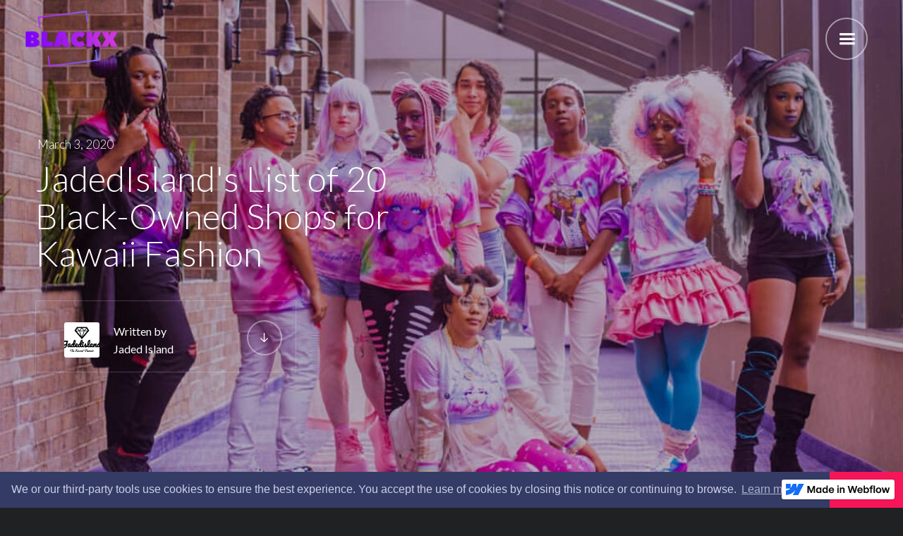

--- FILE ---
content_type: text/html; charset=utf-8
request_url: https://blackx.webflow.io/articles/20-black-owned-shops-to-support-for-kawaii-fashion
body_size: 4738
content:
<!DOCTYPE html><!-- This site was created in Webflow. https://webflow.com --><!-- Last Published: Wed Jul 03 2024 00:13:41 GMT+0000 (Coordinated Universal Time) --><html data-wf-domain="blackx.webflow.io" data-wf-page="5dca4db1f628e050772072a1" data-wf-site="5b9469f5e63359771c026f73" data-wf-status="1" data-wf-collection="5dca4db1f628e0ce882072b2" data-wf-item-slug="20-black-owned-shops-to-support-for-kawaii-fashion"><head><meta charset="utf-8"/><title>JadedIsland&#x27;s List of 20 Black-Owned Shops for Kawaii Fashion</title><meta content="Published Mar 03, 2020 in the Style category, curated from Jaded Island. Read more on BLACKX.CO" name="description"/><meta content="JadedIsland&#x27;s List of 20 Black-Owned Shops for Kawaii Fashion" property="og:title"/><meta content="Published Mar 03, 2020 in the Style category, curated from Jaded Island. Read more on BLACKX.CO" property="og:description"/><meta content="https://cdn.prod.website-files.com/5b9469f5e63359104a026f78/5e6e658b0f8bc32776b6f9f0_kawaii.jpg" property="og:image"/><meta content="JadedIsland&#x27;s List of 20 Black-Owned Shops for Kawaii Fashion" property="twitter:title"/><meta content="Published Mar 03, 2020 in the Style category, curated from Jaded Island. Read more on BLACKX.CO" property="twitter:description"/><meta content="https://cdn.prod.website-files.com/5b9469f5e63359104a026f78/5e6e658b0f8bc32776b6f9f0_kawaii.jpg" property="twitter:image"/><meta property="og:type" content="website"/><meta content="summary_large_image" name="twitter:card"/><meta content="width=device-width, initial-scale=1" name="viewport"/><meta content="C3Hl83e1vaOPMVIkRx2rnofyMEn0lLKoRxViwuWAJeU" name="google-site-verification"/><meta content="Webflow" name="generator"/><link href="https://cdn.prod.website-files.com/5b9469f5e63359771c026f73/css/blackx.webflow.a9f40649b.css" rel="stylesheet" type="text/css"/><link href="https://fonts.googleapis.com" rel="preconnect"/><link href="https://fonts.gstatic.com" rel="preconnect" crossorigin="anonymous"/><script src="https://ajax.googleapis.com/ajax/libs/webfont/1.6.26/webfont.js" type="text/javascript"></script><script type="text/javascript">WebFont.load({  google: {    families: ["Lato:100,100italic,300,300italic,400,400italic,700,700italic,900,900italic","Merriweather:300,300italic,400,400italic,700,700italic,900,900italic"]  }});</script><script type="text/javascript">!function(o,c){var n=c.documentElement,t=" w-mod-";n.className+=t+"js",("ontouchstart"in o||o.DocumentTouch&&c instanceof DocumentTouch)&&(n.className+=t+"touch")}(window,document);</script><link href="https://cdn.prod.website-files.com/5b9469f5e63359771c026f73/5d882b424a6557448d633b6e_blackx-32x32.png" rel="shortcut icon" type="image/x-icon"/><link href="https://cdn.prod.website-files.com/5b9469f5e63359771c026f73/5cda747dec31a14f631e0661_256x256_webclip_logomark.png" rel="apple-touch-icon"/><link href="rss.xml" rel="alternate" title="RSS Feed" type="application/rss+xml"/><script async="" src="https://www.googletagmanager.com/gtag/js?id=UA-146415033-1"></script><script type="text/javascript">window.dataLayer = window.dataLayer || [];function gtag(){dataLayer.push(arguments);}gtag('js', new Date());gtag('config', 'UA-146415033-1', {'anonymize_ip': true});</script><script type="text/javascript">!function(f,b,e,v,n,t,s){if(f.fbq)return;n=f.fbq=function(){n.callMethod?n.callMethod.apply(n,arguments):n.queue.push(arguments)};if(!f._fbq)f._fbq=n;n.push=n;n.loaded=!0;n.version='2.0';n.agent='plwebflow';n.queue=[];t=b.createElement(e);t.async=!0;t.src=v;s=b.getElementsByTagName(e)[0];s.parentNode.insertBefore(t,s)}(window,document,'script','https://connect.facebook.net/en_US/fbevents.js');fbq('init', '355321318682270');fbq('track', 'PageView');</script><script>window.twttr = (function(d, s, id) {
  var js, fjs = d.getElementsByTagName(s)[0],
    t = window.twttr || {};
  if (d.getElementById(id)) return t;
  js = d.createElement(s);
  js.id = id;
  js.src = "https://platform.twitter.com/widgets.js";
  fjs.parentNode.insertBefore(js, fjs);

  t._e = [];
  t.ready = function(f) {
    t._e.push(f);
  };

  return t;
}(document, "script", "twitter-wjs"));</script>

<script async src="//www.instagram.com/embed.js"></script>
<meta name="p:domain_verify" content="3ce935a1e1bff3fc6f9c7576fa5c76f9"/>

<link rel="stylesheet" type="text/css" href="https://cdn.jsdelivr.net/npm/cookieconsent@3/build/cookieconsent.min.css" />

<script id="mcjs">!function(c,h,i,m,p){m=c.createElement(h),p=c.getElementsByTagName(h)[0],m.async=1,m.src=i,p.parentNode.insertBefore(m,p)}(document,"script","https://chimpstatic.com/mcjs-connected/js/users/b902164f9b73908995ff93121/3f29e9872489c5f8f2f9133d4.js");</script>
</head><body><div data-animation="over-right" class="navbar navbar-transparent w-nav" data-easing2="ease" data-easing="ease" data-collapse="all" role="banner" data-no-scroll="1" data-duration="400" data-doc-height="1"><div class="container w-container"><div class="nav-container"><a href="/" class="logo-block w-nav-brand"><img src="https://cdn.prod.website-files.com/5b9469f5e63359771c026f73/5cdcadb8dd562666337a75b5_blackx_med-trnsp.png" alt="BLACKX the alternative facets of Blackness" class="logo"/></a><nav role="navigation" class="nav-menu w-nav-menu"><div class="nav-color-overlay"><a href="/" class="nav-link">HOME</a><a href="/full-articles-archive" class="nav-link">all articles</a><a href="/subscribe" class="nav-link">newsletter</a><a href="https://shop.blackx.co/" class="nav-link">SHOP BLACKX</a><a href="/community" class="nav-link">community</a><a href="/categories" class="nav-link">CATEGORIES</a><a href="/about-us" class="nav-link">our story</a><a href="/contact" class="nav-link">contact us</a><a href="/contact" class="nav-link w-hidden-main w-hidden-medium w-hidden-small w-hidden-tiny">COMMUNITY</a><div class="nav-content-block"><div class="nav-block-title">About <strong>BLACKX<br/></strong></div><p class="nav-text">Curated content for the alternative Black womxn. Discover creators and sources covering the alternative facets of Blackness.<br/></p><a href="/about-us" class="nav-read-more-link">learn more</a></div></div></nav><div class="menu-button w-nav-button"><div class="w-icon-nav-menu"></div></div></div></div></div><div data-ix="hide-blur-post-header" class="blur-header-wrapper"><div class="blur-gradient-overlay"></div><div class="blur-header"><div style="background-image:url(&quot;https://cdn.prod.website-files.com/5b9469f5e63359104a026f78/5e6e658b0f8bc32776b6f9f0_kawaii.jpg&quot;)" class="post-image-header"><div class="blog-post-header-overlay"><div class="container post-container w-container"><div class="post-header-title-wrapper"><div class="blog-post-date">March 1, 2020</div><h1 class="blog-post-main-title">JadedIsland&#x27;s List of 20 Black-Owned Shops for Kawaii Fashion</h1><div class="blog-header-author-block w-clearfix"><div style="background-image:url(&quot;https://cdn.prod.website-files.com/5b9469f5e63359104a026f78/5e51e3d2258ffed9e2876306_jadedisland.png&quot;)" class="blog-author-block"></div><div class="blog-author-title">Written by</div><a href="/source/jadedisland" class="blog-author-link">Jaded Island</a><a href="#start-reading" class="read-more-button post-page w-inline-block"><img src="https://cdn.prod.website-files.com/5b9469f5e63359771c026f73/5b9469f5e633594ca1026f8f_Icon-arrow-right-white_1.png" alt="" class="read-more-arrow"/></a></div></div></div></div></div></div></div><div class="post-header-wrapper"><div data-ix="fade-in-post-header" style="background-image:url(&quot;https://cdn.prod.website-files.com/5b9469f5e63359104a026f78/5e6e658b0f8bc32776b6f9f0_kawaii.jpg&quot;)" class="post-image-header"><div class="blog-post-header-overlay"><div id="start-reading" class="container w-container"><div class="post-header-title-wrapper"><div class="blog-post-date">March 3, 2020</div><h1 class="blog-post-main-title">JadedIsland&#x27;s List of 20 Black-Owned Shops for Kawaii Fashion</h1><div class="blog-header-author-block w-clearfix"><div style="background-image:url(&quot;https://cdn.prod.website-files.com/5b9469f5e63359104a026f78/5e51e3d2258ffed9e2876306_jadedisland.png&quot;)" class="blog-author-block"></div><div class="blog-author-title">Written by</div><a href="/source/jadedisland" class="blog-author-link">Jaded Island</a><a href="#read-post" class="read-more-button post-page w-inline-block"><img src="https://cdn.prod.website-files.com/5b9469f5e63359771c026f73/5b9469f5e633594ca1026f8f_Icon-arrow-right-white_1.png" alt="" class="read-more-arrow"/></a></div></div></div></div></div></div><div data-ix="fade-in-blog-post" id="continue-reading" class="section blog-post"><div class="container w-container"><div data-ix="hide-blog-content-block" id="read-post" class="blog-post-content-wrapper"><div style="background-image:url(&quot;https://cdn.prod.website-files.com/5b9469f5e63359104a026f78/5e6e658b0f8bc32776b6f9f0_kawaii.jpg&quot;)" class="blog-image-header"><div class="blog-image-header-overlay"><div class="blog-post-title-wrapper"><div class="blog-post-date small">March 3, 2020</div><h1 class="blog-post-main-title smaller">JadedIsland&#x27;s List of 20 Black-Owned Shops for Kawaii Fashion</h1><div class="blog-header-author-block small w-clearfix"><div style="background-image:url(&quot;https://cdn.prod.website-files.com/5b9469f5e63359104a026f78/5e51e3d2258ffed9e2876306_jadedisland.png&quot;)" class="blog-author-block"></div><div class="blog-author-title">Written by</div><a href="/source/jadedisland" class="blog-author-link">Jaded Island</a></div></div></div></div><div class="blog-content-block"><div class="like-embed w-embed w-script"><!-- LikeBtn.com BEGIN -->
<span class="likebtn-wrapper" data-theme="custom" data-btn_size="30" data-f_size="14" data-icon_size="15" data-icon_l="hrt2" data-icon_l_c="#000000" data-icon_l_c_v="#c23ce1" data-bg_c="rgba(32,33,34,0)" data-i18n_like="Yes, sis!" data-white_label="true" data-dislike_enabled="false" data-icon_dislike_show="false" data-popup_disabled="true" data-share_enabled="false"></span>
<script>(function(d,e,s){if(d.getElementById("likebtn_wjs"))return;a=d.createElement(e);m=d.getElementsByTagName(e)[0];a.async=1;a.id="likebtn_wjs";a.src=s;m.parentNode.insertBefore(a, m)})(document,"script","//w.likebtn.com/js/w/widget.js");</script>
<!-- LikeBtn.com END --></div><div class="rich-text-block w-richtext"><h3>JadedIsland&#x27;s List of 20 Black-owned shops to support for Kawaii fashion</h3><blockquote>Living the Kawaii life in business is precisely the type of content I love to see. When I’m out in the world and need something cute, I still advocate for supporting black-owned businesses. Even in the kawaii world, I seek out shops that share an afro-kawaii friendly spirit. I have to know that my ethnicity has a place in the kawaii word and let these businesses know there is a market for them. If you really advocate for supporting black business but still want to uphold a kawaii aesthetic or explore Jfashion here are my personal recommendations for you to consider. </blockquote><h3>Jade is a magical girl and the pink energy inspired creative writer behind the platform Jadedisland.</h3><blockquote>Continue reading the post: <a href="https://www.jadedisland.com/magicalgirl/supporting-black-and-kawaii-shops" target="_blank"><strong>Supporting Black and Kawaii Shops </strong></a>on Jaded Island for the full list, complete with Instagram names and website links! </blockquote><p>‍</p><p> </p><p> <span>   </span>   </p><p>Main image: via <a href="http://starposhop.storenvy.com/" target="_blank">Starposhop</a></p></div><div data-ix="show-read-more-block" class="return-block"><a href="#" class="back-link">Back to Blog Archive</a></div></div></div></div><div data-ix="hide-read-more-block" class="read-more-fixed-block"><a href="#" data-ix="close-read-more" class="close-read-more-button w-inline-block"><img src="https://cdn.prod.website-files.com/5b9469f5e63359771c026f73/5b9469f5e6335970bc026f84_Icon-close-thin.png" alt="" class="close-icon"/></a><div class="collection-list-wrapper-2 w-dyn-list"><div role="list" class="collection-list w-dyn-items"><div role="listitem" class="collection-item w-dyn-item"><div data-ix="blog-show-author" class="blog-post-wrapper read-more"><a data-ix="blog-image-zoom" href="/articles/londons-danielle-obe-invented-this-waterproof-headscarf" class="post-overlay-block read-more w-inline-block"><div class="also-read-title">Also read:</div><div class="blog-post-title read-more">Finally, A Waterproof Headscarf for Black Hair</div><div class="read-more-button small"><img src="https://cdn.prod.website-files.com/5b9469f5e63359771c026f73/5b9469f5e633594ca1026f8f_Icon-arrow-right-white_1.png" alt="" class="read-more-arrow"/></div></a><div style="background-image:url(&quot;https://cdn.prod.website-files.com/5b9469f5e63359104a026f78/5e6e790ea4e7ff0cec12f0e0_Swimming-1-a162.jpg&quot;)" class="blog-image-block read-more"></div></div></div></div></div></div></div><div class="floating-footer"><div class="container w-container"><a href="https://www.facebook.com/blackxco/" target="_blank" class="bottom-footer-link">Facebook</a><div class="bottom-footer-divider">|</div><a href="https://www.instagram.com/blackxco/" target="_blank" class="bottom-footer-link">Instagram</a><div class="bottom-footer-divider">|</div><a href="https://twitter.com/blackxco" target="_blank" class="bottom-footer-link">Twitter</a><div class="bottom-footer-divider">|</div><a href="/community" class="bottom-footer-link">Newsletter</a><div class="footer-nav-text">Copyright © BLACKX.CO   /  <a href="/privacy-policy" class="link-5"> Privacy</a><strong><br/></strong></div></div></div><script src="https://d3e54v103j8qbb.cloudfront.net/js/jquery-3.5.1.min.dc5e7f18c8.js?site=5b9469f5e63359771c026f73" type="text/javascript" integrity="sha256-9/aliU8dGd2tb6OSsuzixeV4y/faTqgFtohetphbbj0=" crossorigin="anonymous"></script><script src="https://cdn.prod.website-files.com/5b9469f5e63359771c026f73/js/webflow.0f4481d2a.js" type="text/javascript"></script><script src="https://cdn.jsdelivr.net/npm/cookieconsent@3/build/cookieconsent.min.js" data-cfasync="false"></script>
<script>
window.cookieconsent.initialise({
  "palette": {
    "popup": {
      "background": "#343c66",
      "text": "#cfcfe8"
    },
    "button": {
      "background": "#f71559"
    }
  },
  "theme": "edgeless",
  "content": {
    "message": "We or our third-party tools use cookies to ensure the best experience. You accept the use of cookies by closing this notice or continuing to browse.",
    "dismiss": "Accept"
  }
});
</script></body></html>

--- FILE ---
content_type: text/css
request_url: https://cdn.prod.website-files.com/5b9469f5e63359771c026f73/css/blackx.webflow.a9f40649b.css
body_size: 15379
content:
html {
  -webkit-text-size-adjust: 100%;
  -ms-text-size-adjust: 100%;
  font-family: sans-serif;
}

body {
  margin: 0;
}

article, aside, details, figcaption, figure, footer, header, hgroup, main, menu, nav, section, summary {
  display: block;
}

audio, canvas, progress, video {
  vertical-align: baseline;
  display: inline-block;
}

audio:not([controls]) {
  height: 0;
  display: none;
}

[hidden], template {
  display: none;
}

a {
  background-color: rgba(0, 0, 0, 0);
}

a:active, a:hover {
  outline: 0;
}

abbr[title] {
  border-bottom: 1px dotted;
}

b, strong {
  font-weight: bold;
}

dfn {
  font-style: italic;
}

h1 {
  margin: .67em 0;
  font-size: 2em;
}

mark {
  color: #000;
  background: #ff0;
}

small {
  font-size: 80%;
}

sub, sup {
  vertical-align: baseline;
  font-size: 75%;
  line-height: 0;
  position: relative;
}

sup {
  top: -.5em;
}

sub {
  bottom: -.25em;
}

img {
  border: 0;
}

svg:not(:root) {
  overflow: hidden;
}

hr {
  box-sizing: content-box;
  height: 0;
}

pre {
  overflow: auto;
}

code, kbd, pre, samp {
  font-family: monospace;
  font-size: 1em;
}

button, input, optgroup, select, textarea {
  color: inherit;
  font: inherit;
  margin: 0;
}

button {
  overflow: visible;
}

button, select {
  text-transform: none;
}

button, html input[type="button"], input[type="reset"] {
  -webkit-appearance: button;
  cursor: pointer;
}

button[disabled], html input[disabled] {
  cursor: default;
}

button::-moz-focus-inner, input::-moz-focus-inner {
  border: 0;
  padding: 0;
}

input {
  line-height: normal;
}

input[type="checkbox"], input[type="radio"] {
  box-sizing: border-box;
  padding: 0;
}

input[type="number"]::-webkit-inner-spin-button, input[type="number"]::-webkit-outer-spin-button {
  height: auto;
}

input[type="search"] {
  -webkit-appearance: none;
}

input[type="search"]::-webkit-search-cancel-button, input[type="search"]::-webkit-search-decoration {
  -webkit-appearance: none;
}

legend {
  border: 0;
  padding: 0;
}

textarea {
  overflow: auto;
}

optgroup {
  font-weight: bold;
}

table {
  border-collapse: collapse;
  border-spacing: 0;
}

td, th {
  padding: 0;
}

@font-face {
  font-family: webflow-icons;
  src: url("[data-uri]") format("truetype");
  font-weight: normal;
  font-style: normal;
}

[class^="w-icon-"], [class*=" w-icon-"] {
  speak: none;
  font-variant: normal;
  text-transform: none;
  -webkit-font-smoothing: antialiased;
  -moz-osx-font-smoothing: grayscale;
  font-style: normal;
  font-weight: normal;
  line-height: 1;
  font-family: webflow-icons !important;
}

.w-icon-slider-right:before {
  content: "";
}

.w-icon-slider-left:before {
  content: "";
}

.w-icon-nav-menu:before {
  content: "";
}

.w-icon-arrow-down:before, .w-icon-dropdown-toggle:before {
  content: "";
}

.w-icon-file-upload-remove:before {
  content: "";
}

.w-icon-file-upload-icon:before {
  content: "";
}

* {
  box-sizing: border-box;
}

html {
  height: 100%;
}

body {
  color: #333;
  background-color: #fff;
  min-height: 100%;
  margin: 0;
  font-family: Arial, sans-serif;
  font-size: 14px;
  line-height: 20px;
}

img {
  vertical-align: middle;
  max-width: 100%;
  display: inline-block;
}

html.w-mod-touch * {
  background-attachment: scroll !important;
}

.w-block {
  display: block;
}

.w-inline-block {
  max-width: 100%;
  display: inline-block;
}

.w-clearfix:before, .w-clearfix:after {
  content: " ";
  grid-area: 1 / 1 / 2 / 2;
  display: table;
}

.w-clearfix:after {
  clear: both;
}

.w-hidden {
  display: none;
}

.w-button {
  color: #fff;
  line-height: inherit;
  cursor: pointer;
  background-color: #3898ec;
  border: 0;
  border-radius: 0;
  padding: 9px 15px;
  text-decoration: none;
  display: inline-block;
}

input.w-button {
  -webkit-appearance: button;
}

html[data-w-dynpage] [data-w-cloak] {
  color: rgba(0, 0, 0, 0) !important;
}

.w-code-block {
  margin: unset;
}

pre.w-code-block code {
  all: inherit;
}

.w-webflow-badge, .w-webflow-badge * {
  z-index: auto;
  visibility: visible;
  box-sizing: border-box;
  float: none;
  clear: none;
  box-shadow: none;
  opacity: 1;
  direction: ltr;
  font-family: inherit;
  font-weight: inherit;
  color: inherit;
  font-size: inherit;
  line-height: inherit;
  font-style: inherit;
  font-variant: inherit;
  text-align: inherit;
  letter-spacing: inherit;
  -webkit-text-decoration: inherit;
  text-decoration: inherit;
  text-indent: 0;
  text-transform: inherit;
  text-shadow: none;
  font-smoothing: auto;
  vertical-align: baseline;
  cursor: inherit;
  white-space: inherit;
  word-break: normal;
  word-spacing: normal;
  word-wrap: normal;
  background: none;
  border: 0 rgba(0, 0, 0, 0);
  border-radius: 0;
  width: auto;
  min-width: 0;
  max-width: none;
  height: auto;
  min-height: 0;
  max-height: none;
  margin: 0;
  padding: 0;
  list-style-type: disc;
  transition: none;
  display: block;
  position: static;
  top: auto;
  bottom: auto;
  left: auto;
  right: auto;
  overflow: visible;
  transform: none;
}

.w-webflow-badge {
  white-space: nowrap;
  cursor: pointer;
  box-shadow: 0 0 0 1px rgba(0, 0, 0, .1), 0 1px 3px rgba(0, 0, 0, .1);
  visibility: visible !important;
  z-index: 2147483647 !important;
  color: #aaadb0 !important;
  opacity: 1 !important;
  background-color: #fff !important;
  border-radius: 3px !important;
  width: auto !important;
  height: auto !important;
  margin: 0 !important;
  padding: 6px !important;
  font-size: 12px !important;
  line-height: 14px !important;
  text-decoration: none !important;
  display: inline-block !important;
  position: fixed !important;
  top: auto !important;
  bottom: 12px !important;
  left: auto !important;
  right: 12px !important;
  overflow: visible !important;
  transform: none !important;
}

.w-webflow-badge > img {
  visibility: visible !important;
  opacity: 1 !important;
  vertical-align: middle !important;
  display: inline-block !important;
}

h1, h2, h3, h4, h5, h6 {
  margin-bottom: 10px;
  font-weight: bold;
}

h1 {
  margin-top: 20px;
  font-size: 38px;
  line-height: 44px;
}

h2 {
  margin-top: 20px;
  font-size: 32px;
  line-height: 36px;
}

h3 {
  margin-top: 20px;
  font-size: 24px;
  line-height: 30px;
}

h4 {
  margin-top: 10px;
  font-size: 18px;
  line-height: 24px;
}

h5 {
  margin-top: 10px;
  font-size: 14px;
  line-height: 20px;
}

h6 {
  margin-top: 10px;
  font-size: 12px;
  line-height: 18px;
}

p {
  margin-top: 0;
  margin-bottom: 10px;
}

blockquote {
  border-left: 5px solid #e2e2e2;
  margin: 0 0 10px;
  padding: 10px 20px;
  font-size: 18px;
  line-height: 22px;
}

figure {
  margin: 0 0 10px;
}

ul, ol {
  margin-top: 0;
  margin-bottom: 10px;
  padding-left: 40px;
}

.w-list-unstyled {
  padding-left: 0;
  list-style: none;
}

.w-embed:before, .w-embed:after {
  content: " ";
  grid-area: 1 / 1 / 2 / 2;
  display: table;
}

.w-embed:after {
  clear: both;
}

.w-video {
  width: 100%;
  padding: 0;
  position: relative;
}

.w-video iframe, .w-video object, .w-video embed {
  border: none;
  width: 100%;
  height: 100%;
  position: absolute;
  top: 0;
  left: 0;
}

fieldset {
  border: 0;
  margin: 0;
  padding: 0;
}

button, [type="button"], [type="reset"] {
  cursor: pointer;
  -webkit-appearance: button;
  border: 0;
}

.w-form {
  margin: 0 0 15px;
}

.w-form-done {
  text-align: center;
  background-color: #ddd;
  padding: 20px;
  display: none;
}

.w-form-fail {
  background-color: #ffdede;
  margin-top: 10px;
  padding: 10px;
  display: none;
}

label {
  margin-bottom: 5px;
  font-weight: bold;
  display: block;
}

.w-input, .w-select {
  color: #333;
  vertical-align: middle;
  background-color: #fff;
  border: 1px solid #ccc;
  width: 100%;
  height: 38px;
  margin-bottom: 10px;
  padding: 8px 12px;
  font-size: 14px;
  line-height: 1.42857;
  display: block;
}

.w-input:-moz-placeholder, .w-select:-moz-placeholder {
  color: #999;
}

.w-input::-moz-placeholder, .w-select::-moz-placeholder {
  color: #999;
  opacity: 1;
}

.w-input::-webkit-input-placeholder, .w-select::-webkit-input-placeholder {
  color: #999;
}

.w-input:focus, .w-select:focus {
  border-color: #3898ec;
  outline: 0;
}

.w-input[disabled], .w-select[disabled], .w-input[readonly], .w-select[readonly], fieldset[disabled] .w-input, fieldset[disabled] .w-select {
  cursor: not-allowed;
}

.w-input[disabled]:not(.w-input-disabled), .w-select[disabled]:not(.w-input-disabled), .w-input[readonly], .w-select[readonly], fieldset[disabled]:not(.w-input-disabled) .w-input, fieldset[disabled]:not(.w-input-disabled) .w-select {
  background-color: #eee;
}

textarea.w-input, textarea.w-select {
  height: auto;
}

.w-select {
  background-color: #f3f3f3;
}

.w-select[multiple] {
  height: auto;
}

.w-form-label {
  cursor: pointer;
  margin-bottom: 0;
  font-weight: normal;
  display: inline-block;
}

.w-radio {
  margin-bottom: 5px;
  padding-left: 20px;
  display: block;
}

.w-radio:before, .w-radio:after {
  content: " ";
  grid-area: 1 / 1 / 2 / 2;
  display: table;
}

.w-radio:after {
  clear: both;
}

.w-radio-input {
  float: left;
  margin: 3px 0 0 -20px;
  line-height: normal;
}

.w-file-upload {
  margin-bottom: 10px;
  display: block;
}

.w-file-upload-input {
  opacity: 0;
  z-index: -100;
  width: .1px;
  height: .1px;
  position: absolute;
  overflow: hidden;
}

.w-file-upload-default, .w-file-upload-uploading, .w-file-upload-success {
  color: #333;
  display: inline-block;
}

.w-file-upload-error {
  margin-top: 10px;
  display: block;
}

.w-file-upload-default.w-hidden, .w-file-upload-uploading.w-hidden, .w-file-upload-error.w-hidden, .w-file-upload-success.w-hidden {
  display: none;
}

.w-file-upload-uploading-btn {
  cursor: pointer;
  background-color: #fafafa;
  border: 1px solid #ccc;
  margin: 0;
  padding: 8px 12px;
  font-size: 14px;
  font-weight: normal;
  display: flex;
}

.w-file-upload-file {
  background-color: #fafafa;
  border: 1px solid #ccc;
  flex-grow: 1;
  justify-content: space-between;
  margin: 0;
  padding: 8px 9px 8px 11px;
  display: flex;
}

.w-file-upload-file-name {
  font-size: 14px;
  font-weight: normal;
  display: block;
}

.w-file-remove-link {
  cursor: pointer;
  width: auto;
  height: auto;
  margin-top: 3px;
  margin-left: 10px;
  padding: 3px;
  display: block;
}

.w-icon-file-upload-remove {
  margin: auto;
  font-size: 10px;
}

.w-file-upload-error-msg {
  color: #ea384c;
  padding: 2px 0;
  display: inline-block;
}

.w-file-upload-info {
  padding: 0 12px;
  line-height: 38px;
  display: inline-block;
}

.w-file-upload-label {
  cursor: pointer;
  background-color: #fafafa;
  border: 1px solid #ccc;
  margin: 0;
  padding: 8px 12px;
  font-size: 14px;
  font-weight: normal;
  display: inline-block;
}

.w-icon-file-upload-icon, .w-icon-file-upload-uploading {
  width: 20px;
  margin-right: 8px;
  display: inline-block;
}

.w-icon-file-upload-uploading {
  height: 20px;
}

.w-container {
  max-width: 940px;
  margin-left: auto;
  margin-right: auto;
}

.w-container:before, .w-container:after {
  content: " ";
  grid-area: 1 / 1 / 2 / 2;
  display: table;
}

.w-container:after {
  clear: both;
}

.w-container .w-row {
  margin-left: -10px;
  margin-right: -10px;
}

.w-row:before, .w-row:after {
  content: " ";
  grid-area: 1 / 1 / 2 / 2;
  display: table;
}

.w-row:after {
  clear: both;
}

.w-row .w-row {
  margin-left: 0;
  margin-right: 0;
}

.w-col {
  float: left;
  width: 100%;
  min-height: 1px;
  padding-left: 10px;
  padding-right: 10px;
  position: relative;
}

.w-col .w-col {
  padding-left: 0;
  padding-right: 0;
}

.w-col-1 {
  width: 8.33333%;
}

.w-col-2 {
  width: 16.6667%;
}

.w-col-3 {
  width: 25%;
}

.w-col-4 {
  width: 33.3333%;
}

.w-col-5 {
  width: 41.6667%;
}

.w-col-6 {
  width: 50%;
}

.w-col-7 {
  width: 58.3333%;
}

.w-col-8 {
  width: 66.6667%;
}

.w-col-9 {
  width: 75%;
}

.w-col-10 {
  width: 83.3333%;
}

.w-col-11 {
  width: 91.6667%;
}

.w-col-12 {
  width: 100%;
}

.w-hidden-main {
  display: none !important;
}

@media screen and (max-width: 991px) {
  .w-container {
    max-width: 728px;
  }

  .w-hidden-main {
    display: inherit !important;
  }

  .w-hidden-medium {
    display: none !important;
  }

  .w-col-medium-1 {
    width: 8.33333%;
  }

  .w-col-medium-2 {
    width: 16.6667%;
  }

  .w-col-medium-3 {
    width: 25%;
  }

  .w-col-medium-4 {
    width: 33.3333%;
  }

  .w-col-medium-5 {
    width: 41.6667%;
  }

  .w-col-medium-6 {
    width: 50%;
  }

  .w-col-medium-7 {
    width: 58.3333%;
  }

  .w-col-medium-8 {
    width: 66.6667%;
  }

  .w-col-medium-9 {
    width: 75%;
  }

  .w-col-medium-10 {
    width: 83.3333%;
  }

  .w-col-medium-11 {
    width: 91.6667%;
  }

  .w-col-medium-12 {
    width: 100%;
  }

  .w-col-stack {
    width: 100%;
    left: auto;
    right: auto;
  }
}

@media screen and (max-width: 767px) {
  .w-hidden-main, .w-hidden-medium {
    display: inherit !important;
  }

  .w-hidden-small {
    display: none !important;
  }

  .w-row, .w-container .w-row {
    margin-left: 0;
    margin-right: 0;
  }

  .w-col {
    width: 100%;
    left: auto;
    right: auto;
  }

  .w-col-small-1 {
    width: 8.33333%;
  }

  .w-col-small-2 {
    width: 16.6667%;
  }

  .w-col-small-3 {
    width: 25%;
  }

  .w-col-small-4 {
    width: 33.3333%;
  }

  .w-col-small-5 {
    width: 41.6667%;
  }

  .w-col-small-6 {
    width: 50%;
  }

  .w-col-small-7 {
    width: 58.3333%;
  }

  .w-col-small-8 {
    width: 66.6667%;
  }

  .w-col-small-9 {
    width: 75%;
  }

  .w-col-small-10 {
    width: 83.3333%;
  }

  .w-col-small-11 {
    width: 91.6667%;
  }

  .w-col-small-12 {
    width: 100%;
  }
}

@media screen and (max-width: 479px) {
  .w-container {
    max-width: none;
  }

  .w-hidden-main, .w-hidden-medium, .w-hidden-small {
    display: inherit !important;
  }

  .w-hidden-tiny {
    display: none !important;
  }

  .w-col {
    width: 100%;
  }

  .w-col-tiny-1 {
    width: 8.33333%;
  }

  .w-col-tiny-2 {
    width: 16.6667%;
  }

  .w-col-tiny-3 {
    width: 25%;
  }

  .w-col-tiny-4 {
    width: 33.3333%;
  }

  .w-col-tiny-5 {
    width: 41.6667%;
  }

  .w-col-tiny-6 {
    width: 50%;
  }

  .w-col-tiny-7 {
    width: 58.3333%;
  }

  .w-col-tiny-8 {
    width: 66.6667%;
  }

  .w-col-tiny-9 {
    width: 75%;
  }

  .w-col-tiny-10 {
    width: 83.3333%;
  }

  .w-col-tiny-11 {
    width: 91.6667%;
  }

  .w-col-tiny-12 {
    width: 100%;
  }
}

.w-widget {
  position: relative;
}

.w-widget-map {
  width: 100%;
  height: 400px;
}

.w-widget-map label {
  width: auto;
  display: inline;
}

.w-widget-map img {
  max-width: inherit;
}

.w-widget-map .gm-style-iw {
  text-align: center;
}

.w-widget-map .gm-style-iw > button {
  display: none !important;
}

.w-widget-twitter {
  overflow: hidden;
}

.w-widget-twitter-count-shim {
  vertical-align: top;
  text-align: center;
  background: #fff;
  border: 1px solid #758696;
  border-radius: 3px;
  width: 28px;
  height: 20px;
  display: inline-block;
  position: relative;
}

.w-widget-twitter-count-shim * {
  pointer-events: none;
  -webkit-user-select: none;
  -ms-user-select: none;
  user-select: none;
}

.w-widget-twitter-count-shim .w-widget-twitter-count-inner {
  text-align: center;
  color: #999;
  font-family: serif;
  font-size: 15px;
  line-height: 12px;
  position: relative;
}

.w-widget-twitter-count-shim .w-widget-twitter-count-clear {
  display: block;
  position: relative;
}

.w-widget-twitter-count-shim.w--large {
  width: 36px;
  height: 28px;
}

.w-widget-twitter-count-shim.w--large .w-widget-twitter-count-inner {
  font-size: 18px;
  line-height: 18px;
}

.w-widget-twitter-count-shim:not(.w--vertical) {
  margin-left: 5px;
  margin-right: 8px;
}

.w-widget-twitter-count-shim:not(.w--vertical).w--large {
  margin-left: 6px;
}

.w-widget-twitter-count-shim:not(.w--vertical):before, .w-widget-twitter-count-shim:not(.w--vertical):after {
  content: " ";
  pointer-events: none;
  border: solid rgba(0, 0, 0, 0);
  width: 0;
  height: 0;
  position: absolute;
  top: 50%;
  left: 0;
}

.w-widget-twitter-count-shim:not(.w--vertical):before {
  border-width: 4px;
  border-color: rgba(117, 134, 150, 0) #5d6c7b rgba(117, 134, 150, 0) rgba(117, 134, 150, 0);
  margin-top: -4px;
  margin-left: -9px;
}

.w-widget-twitter-count-shim:not(.w--vertical).w--large:before {
  border-width: 5px;
  margin-top: -5px;
  margin-left: -10px;
}

.w-widget-twitter-count-shim:not(.w--vertical):after {
  border-width: 4px;
  border-color: rgba(255, 255, 255, 0) #fff rgba(255, 255, 255, 0) rgba(255, 255, 255, 0);
  margin-top: -4px;
  margin-left: -8px;
}

.w-widget-twitter-count-shim:not(.w--vertical).w--large:after {
  border-width: 5px;
  margin-top: -5px;
  margin-left: -9px;
}

.w-widget-twitter-count-shim.w--vertical {
  width: 61px;
  height: 33px;
  margin-bottom: 8px;
}

.w-widget-twitter-count-shim.w--vertical:before, .w-widget-twitter-count-shim.w--vertical:after {
  content: " ";
  pointer-events: none;
  border: solid rgba(0, 0, 0, 0);
  width: 0;
  height: 0;
  position: absolute;
  top: 100%;
  left: 50%;
}

.w-widget-twitter-count-shim.w--vertical:before {
  border-width: 5px;
  border-color: #5d6c7b rgba(117, 134, 150, 0) rgba(117, 134, 150, 0);
  margin-left: -5px;
}

.w-widget-twitter-count-shim.w--vertical:after {
  border-width: 4px;
  border-color: #fff rgba(255, 255, 255, 0) rgba(255, 255, 255, 0);
  margin-left: -4px;
}

.w-widget-twitter-count-shim.w--vertical .w-widget-twitter-count-inner {
  font-size: 18px;
  line-height: 22px;
}

.w-widget-twitter-count-shim.w--vertical.w--large {
  width: 76px;
}

.w-background-video {
  color: #fff;
  height: 500px;
  position: relative;
  overflow: hidden;
}

.w-background-video > video {
  object-fit: cover;
  z-index: -100;
  background-position: 50%;
  background-size: cover;
  width: 100%;
  height: 100%;
  margin: auto;
  position: absolute;
  top: -100%;
  bottom: -100%;
  left: -100%;
  right: -100%;
}

.w-background-video > video::-webkit-media-controls-start-playback-button {
  -webkit-appearance: none;
  display: none !important;
}

.w-background-video--control {
  background-color: rgba(0, 0, 0, 0);
  padding: 0;
  position: absolute;
  bottom: 1em;
  right: 1em;
}

.w-background-video--control > [hidden] {
  display: none !important;
}

.w-slider {
  text-align: center;
  clear: both;
  -webkit-tap-highlight-color: rgba(0, 0, 0, 0);
  tap-highlight-color: rgba(0, 0, 0, 0);
  background: #ddd;
  height: 300px;
  position: relative;
}

.w-slider-mask {
  z-index: 1;
  white-space: nowrap;
  height: 100%;
  display: block;
  position: relative;
  left: 0;
  right: 0;
  overflow: hidden;
}

.w-slide {
  vertical-align: top;
  white-space: normal;
  text-align: left;
  width: 100%;
  height: 100%;
  display: inline-block;
  position: relative;
}

.w-slider-nav {
  z-index: 2;
  text-align: center;
  -webkit-tap-highlight-color: rgba(0, 0, 0, 0);
  tap-highlight-color: rgba(0, 0, 0, 0);
  height: 40px;
  margin: auto;
  padding-top: 10px;
  position: absolute;
  top: auto;
  bottom: 0;
  left: 0;
  right: 0;
}

.w-slider-nav.w-round > div {
  border-radius: 100%;
}

.w-slider-nav.w-num > div {
  font-size: inherit;
  line-height: inherit;
  width: auto;
  height: auto;
  padding: .2em .5em;
}

.w-slider-nav.w-shadow > div {
  box-shadow: 0 0 3px rgba(51, 51, 51, .4);
}

.w-slider-nav-invert {
  color: #fff;
}

.w-slider-nav-invert > div {
  background-color: rgba(34, 34, 34, .4);
}

.w-slider-nav-invert > div.w-active {
  background-color: #222;
}

.w-slider-dot {
  cursor: pointer;
  background-color: rgba(255, 255, 255, .4);
  width: 1em;
  height: 1em;
  margin: 0 3px .5em;
  transition: background-color .1s, color .1s;
  display: inline-block;
  position: relative;
}

.w-slider-dot.w-active {
  background-color: #fff;
}

.w-slider-dot:focus {
  outline: none;
  box-shadow: 0 0 0 2px #fff;
}

.w-slider-dot:focus.w-active {
  box-shadow: none;
}

.w-slider-arrow-left, .w-slider-arrow-right {
  cursor: pointer;
  color: #fff;
  -webkit-tap-highlight-color: rgba(0, 0, 0, 0);
  tap-highlight-color: rgba(0, 0, 0, 0);
  -webkit-user-select: none;
  -ms-user-select: none;
  user-select: none;
  width: 80px;
  margin: auto;
  font-size: 40px;
  position: absolute;
  top: 0;
  bottom: 0;
  left: 0;
  right: 0;
  overflow: hidden;
}

.w-slider-arrow-left [class^="w-icon-"], .w-slider-arrow-right [class^="w-icon-"], .w-slider-arrow-left [class*=" w-icon-"], .w-slider-arrow-right [class*=" w-icon-"] {
  position: absolute;
}

.w-slider-arrow-left:focus, .w-slider-arrow-right:focus {
  outline: 0;
}

.w-slider-arrow-left {
  z-index: 3;
  right: auto;
}

.w-slider-arrow-right {
  z-index: 4;
  left: auto;
}

.w-icon-slider-left, .w-icon-slider-right {
  width: 1em;
  height: 1em;
  margin: auto;
  top: 0;
  bottom: 0;
  left: 0;
  right: 0;
}

.w-slider-aria-label {
  clip: rect(0 0 0 0);
  border: 0;
  width: 1px;
  height: 1px;
  margin: -1px;
  padding: 0;
  position: absolute;
  overflow: hidden;
}

.w-slider-force-show {
  display: block !important;
}

.w-dropdown {
  text-align: left;
  z-index: 900;
  margin-left: auto;
  margin-right: auto;
  display: inline-block;
  position: relative;
}

.w-dropdown-btn, .w-dropdown-toggle, .w-dropdown-link {
  vertical-align: top;
  color: #222;
  text-align: left;
  white-space: nowrap;
  margin-left: auto;
  margin-right: auto;
  padding: 20px;
  text-decoration: none;
  position: relative;
}

.w-dropdown-toggle {
  -webkit-user-select: none;
  -ms-user-select: none;
  user-select: none;
  cursor: pointer;
  padding-right: 40px;
  display: inline-block;
}

.w-dropdown-toggle:focus {
  outline: 0;
}

.w-icon-dropdown-toggle {
  width: 1em;
  height: 1em;
  margin: auto 20px auto auto;
  position: absolute;
  top: 0;
  bottom: 0;
  right: 0;
}

.w-dropdown-list {
  background: #ddd;
  min-width: 100%;
  display: none;
  position: absolute;
}

.w-dropdown-list.w--open {
  display: block;
}

.w-dropdown-link {
  color: #222;
  padding: 10px 20px;
  display: block;
}

.w-dropdown-link.w--current {
  color: #0082f3;
}

.w-dropdown-link:focus {
  outline: 0;
}

@media screen and (max-width: 767px) {
  .w-nav-brand {
    padding-left: 10px;
  }
}

.w-lightbox-backdrop {
  cursor: auto;
  letter-spacing: normal;
  text-indent: 0;
  text-shadow: none;
  text-transform: none;
  visibility: visible;
  white-space: normal;
  word-break: normal;
  word-spacing: normal;
  word-wrap: normal;
  color: #fff;
  text-align: center;
  z-index: 2000;
  opacity: 0;
  -webkit-user-select: none;
  -moz-user-select: none;
  -webkit-tap-highlight-color: transparent;
  background: rgba(0, 0, 0, .9);
  outline: 0;
  font-family: Helvetica Neue, Helvetica, Ubuntu, Segoe UI, Verdana, sans-serif;
  font-size: 17px;
  font-style: normal;
  font-weight: 300;
  line-height: 1.2;
  list-style: disc;
  position: fixed;
  top: 0;
  bottom: 0;
  left: 0;
  right: 0;
  -webkit-transform: translate(0);
}

.w-lightbox-backdrop, .w-lightbox-container {
  -webkit-overflow-scrolling: touch;
  height: 100%;
  overflow: auto;
}

.w-lightbox-content {
  height: 100vh;
  position: relative;
  overflow: hidden;
}

.w-lightbox-view {
  opacity: 0;
  width: 100vw;
  height: 100vh;
  position: absolute;
}

.w-lightbox-view:before {
  content: "";
  height: 100vh;
}

.w-lightbox-group, .w-lightbox-group .w-lightbox-view, .w-lightbox-group .w-lightbox-view:before {
  height: 86vh;
}

.w-lightbox-frame, .w-lightbox-view:before {
  vertical-align: middle;
  display: inline-block;
}

.w-lightbox-figure {
  margin: 0;
  position: relative;
}

.w-lightbox-group .w-lightbox-figure {
  cursor: pointer;
}

.w-lightbox-img {
  width: auto;
  max-width: none;
  height: auto;
}

.w-lightbox-image {
  float: none;
  max-width: 100vw;
  max-height: 100vh;
  display: block;
}

.w-lightbox-group .w-lightbox-image {
  max-height: 86vh;
}

.w-lightbox-caption {
  text-align: left;
  text-overflow: ellipsis;
  white-space: nowrap;
  background: rgba(0, 0, 0, .4);
  padding: .5em 1em;
  position: absolute;
  bottom: 0;
  left: 0;
  right: 0;
  overflow: hidden;
}

.w-lightbox-embed {
  width: 100%;
  height: 100%;
  position: absolute;
  top: 0;
  bottom: 0;
  left: 0;
  right: 0;
}

.w-lightbox-control {
  cursor: pointer;
  background-position: center;
  background-repeat: no-repeat;
  background-size: 24px;
  width: 4em;
  transition: all .3s;
  position: absolute;
  top: 0;
}

.w-lightbox-left {
  background-image: url("[data-uri]");
  display: none;
  bottom: 0;
  left: 0;
}

.w-lightbox-right {
  background-image: url("[data-uri]");
  display: none;
  bottom: 0;
  right: 0;
}

.w-lightbox-close {
  background-image: url("[data-uri]");
  background-size: 18px;
  height: 2.6em;
  right: 0;
}

.w-lightbox-strip {
  white-space: nowrap;
  padding: 0 1vh;
  line-height: 0;
  position: absolute;
  bottom: 0;
  left: 0;
  right: 0;
  overflow-x: auto;
  overflow-y: hidden;
}

.w-lightbox-item {
  box-sizing: content-box;
  cursor: pointer;
  width: 10vh;
  padding: 2vh 1vh;
  display: inline-block;
  -webkit-transform: translate3d(0, 0, 0);
}

.w-lightbox-active {
  opacity: .3;
}

.w-lightbox-thumbnail {
  background: #222;
  height: 10vh;
  position: relative;
  overflow: hidden;
}

.w-lightbox-thumbnail-image {
  position: absolute;
  top: 0;
  left: 0;
}

.w-lightbox-thumbnail .w-lightbox-tall {
  width: 100%;
  top: 50%;
  transform: translate(0, -50%);
}

.w-lightbox-thumbnail .w-lightbox-wide {
  height: 100%;
  left: 50%;
  transform: translate(-50%);
}

.w-lightbox-spinner {
  box-sizing: border-box;
  border: 5px solid rgba(0, 0, 0, .4);
  border-radius: 50%;
  width: 40px;
  height: 40px;
  margin-top: -20px;
  margin-left: -20px;
  animation: .8s linear infinite spin;
  position: absolute;
  top: 50%;
  left: 50%;
}

.w-lightbox-spinner:after {
  content: "";
  border: 3px solid rgba(0, 0, 0, 0);
  border-bottom-color: #fff;
  border-radius: 50%;
  position: absolute;
  top: -4px;
  bottom: -4px;
  left: -4px;
  right: -4px;
}

.w-lightbox-hide {
  display: none;
}

.w-lightbox-noscroll {
  overflow: hidden;
}

@media (min-width: 768px) {
  .w-lightbox-content {
    height: 96vh;
    margin-top: 2vh;
  }

  .w-lightbox-view, .w-lightbox-view:before {
    height: 96vh;
  }

  .w-lightbox-group, .w-lightbox-group .w-lightbox-view, .w-lightbox-group .w-lightbox-view:before {
    height: 84vh;
  }

  .w-lightbox-image {
    max-width: 96vw;
    max-height: 96vh;
  }

  .w-lightbox-group .w-lightbox-image {
    max-width: 82.3vw;
    max-height: 84vh;
  }

  .w-lightbox-left, .w-lightbox-right {
    opacity: .5;
    display: block;
  }

  .w-lightbox-close {
    opacity: .8;
  }

  .w-lightbox-control:hover {
    opacity: 1;
  }
}

.w-lightbox-inactive, .w-lightbox-inactive:hover {
  opacity: 0;
}

.w-richtext:before, .w-richtext:after {
  content: " ";
  grid-area: 1 / 1 / 2 / 2;
  display: table;
}

.w-richtext:after {
  clear: both;
}

.w-richtext[contenteditable="true"]:before, .w-richtext[contenteditable="true"]:after {
  white-space: initial;
}

.w-richtext ol, .w-richtext ul {
  overflow: hidden;
}

.w-richtext .w-richtext-figure-selected.w-richtext-figure-type-video div:after, .w-richtext .w-richtext-figure-selected[data-rt-type="video"] div:after, .w-richtext .w-richtext-figure-selected.w-richtext-figure-type-image div, .w-richtext .w-richtext-figure-selected[data-rt-type="image"] div {
  outline: 2px solid #2895f7;
}

.w-richtext figure.w-richtext-figure-type-video > div:after, .w-richtext figure[data-rt-type="video"] > div:after {
  content: "";
  display: none;
  position: absolute;
  top: 0;
  bottom: 0;
  left: 0;
  right: 0;
}

.w-richtext figure {
  max-width: 60%;
  position: relative;
}

.w-richtext figure > div:before {
  cursor: default !important;
}

.w-richtext figure img {
  width: 100%;
}

.w-richtext figure figcaption.w-richtext-figcaption-placeholder {
  opacity: .6;
}

.w-richtext figure div {
  color: rgba(0, 0, 0, 0);
  font-size: 0;
}

.w-richtext figure.w-richtext-figure-type-image, .w-richtext figure[data-rt-type="image"] {
  display: table;
}

.w-richtext figure.w-richtext-figure-type-image > div, .w-richtext figure[data-rt-type="image"] > div {
  display: inline-block;
}

.w-richtext figure.w-richtext-figure-type-image > figcaption, .w-richtext figure[data-rt-type="image"] > figcaption {
  caption-side: bottom;
  display: table-caption;
}

.w-richtext figure.w-richtext-figure-type-video, .w-richtext figure[data-rt-type="video"] {
  width: 60%;
  height: 0;
}

.w-richtext figure.w-richtext-figure-type-video iframe, .w-richtext figure[data-rt-type="video"] iframe {
  width: 100%;
  height: 100%;
  position: absolute;
  top: 0;
  left: 0;
}

.w-richtext figure.w-richtext-figure-type-video > div, .w-richtext figure[data-rt-type="video"] > div {
  width: 100%;
}

.w-richtext figure.w-richtext-align-center {
  clear: both;
  margin-left: auto;
  margin-right: auto;
}

.w-richtext figure.w-richtext-align-center.w-richtext-figure-type-image > div, .w-richtext figure.w-richtext-align-center[data-rt-type="image"] > div {
  max-width: 100%;
}

.w-richtext figure.w-richtext-align-normal {
  clear: both;
}

.w-richtext figure.w-richtext-align-fullwidth {
  text-align: center;
  clear: both;
  width: 100%;
  max-width: 100%;
  margin-left: auto;
  margin-right: auto;
  display: block;
}

.w-richtext figure.w-richtext-align-fullwidth > div {
  padding-bottom: inherit;
  display: inline-block;
}

.w-richtext figure.w-richtext-align-fullwidth > figcaption {
  display: block;
}

.w-richtext figure.w-richtext-align-floatleft {
  float: left;
  clear: none;
  margin-right: 15px;
}

.w-richtext figure.w-richtext-align-floatright {
  float: right;
  clear: none;
  margin-left: 15px;
}

.w-nav {
  z-index: 1000;
  background: #ddd;
  position: relative;
}

.w-nav:before, .w-nav:after {
  content: " ";
  grid-area: 1 / 1 / 2 / 2;
  display: table;
}

.w-nav:after {
  clear: both;
}

.w-nav-brand {
  float: left;
  color: #333;
  text-decoration: none;
  position: relative;
}

.w-nav-link {
  vertical-align: top;
  color: #222;
  text-align: left;
  margin-left: auto;
  margin-right: auto;
  padding: 20px;
  text-decoration: none;
  display: inline-block;
  position: relative;
}

.w-nav-link.w--current {
  color: #0082f3;
}

.w-nav-menu {
  float: right;
  position: relative;
}

[data-nav-menu-open] {
  text-align: center;
  background: #c8c8c8;
  min-width: 200px;
  position: absolute;
  top: 100%;
  left: 0;
  right: 0;
  overflow: visible;
  display: block !important;
}

.w--nav-link-open {
  display: block;
  position: relative;
}

.w-nav-overlay {
  width: 100%;
  display: none;
  position: absolute;
  top: 100%;
  left: 0;
  right: 0;
  overflow: hidden;
}

.w-nav-overlay [data-nav-menu-open] {
  top: 0;
}

.w-nav[data-animation="over-left"] .w-nav-overlay {
  width: auto;
}

.w-nav[data-animation="over-left"] .w-nav-overlay, .w-nav[data-animation="over-left"] [data-nav-menu-open] {
  z-index: 1;
  top: 0;
  right: auto;
}

.w-nav[data-animation="over-right"] .w-nav-overlay {
  width: auto;
}

.w-nav[data-animation="over-right"] .w-nav-overlay, .w-nav[data-animation="over-right"] [data-nav-menu-open] {
  z-index: 1;
  top: 0;
  left: auto;
}

.w-nav-button {
  float: right;
  cursor: pointer;
  -webkit-tap-highlight-color: rgba(0, 0, 0, 0);
  tap-highlight-color: rgba(0, 0, 0, 0);
  -webkit-user-select: none;
  -ms-user-select: none;
  user-select: none;
  padding: 18px;
  font-size: 24px;
  display: none;
  position: relative;
}

.w-nav-button:focus {
  outline: 0;
}

.w-nav-button.w--open {
  color: #fff;
  background-color: #c8c8c8;
}

.w-nav[data-collapse="all"] .w-nav-menu {
  display: none;
}

.w-nav[data-collapse="all"] .w-nav-button, .w--nav-dropdown-open, .w--nav-dropdown-toggle-open {
  display: block;
}

.w--nav-dropdown-list-open {
  position: static;
}

@media screen and (max-width: 991px) {
  .w-nav[data-collapse="medium"] .w-nav-menu {
    display: none;
  }

  .w-nav[data-collapse="medium"] .w-nav-button {
    display: block;
  }
}

@media screen and (max-width: 767px) {
  .w-nav[data-collapse="small"] .w-nav-menu {
    display: none;
  }

  .w-nav[data-collapse="small"] .w-nav-button {
    display: block;
  }

  .w-nav-brand {
    padding-left: 10px;
  }
}

@media screen and (max-width: 479px) {
  .w-nav[data-collapse="tiny"] .w-nav-menu {
    display: none;
  }

  .w-nav[data-collapse="tiny"] .w-nav-button {
    display: block;
  }
}

.w-tabs {
  position: relative;
}

.w-tabs:before, .w-tabs:after {
  content: " ";
  grid-area: 1 / 1 / 2 / 2;
  display: table;
}

.w-tabs:after {
  clear: both;
}

.w-tab-menu {
  position: relative;
}

.w-tab-link {
  vertical-align: top;
  text-align: left;
  cursor: pointer;
  color: #222;
  background-color: #ddd;
  padding: 9px 30px;
  text-decoration: none;
  display: inline-block;
  position: relative;
}

.w-tab-link.w--current {
  background-color: #c8c8c8;
}

.w-tab-link:focus {
  outline: 0;
}

.w-tab-content {
  display: block;
  position: relative;
  overflow: hidden;
}

.w-tab-pane {
  display: none;
  position: relative;
}

.w--tab-active {
  display: block;
}

@media screen and (max-width: 479px) {
  .w-tab-link {
    display: block;
  }
}

.w-ix-emptyfix:after {
  content: "";
}

@keyframes spin {
  0% {
    transform: rotate(0);
  }

  100% {
    transform: rotate(360deg);
  }
}

.w-dyn-empty {
  background-color: #ddd;
  padding: 10px;
}

.w-dyn-hide, .w-dyn-bind-empty, .w-condition-invisible {
  display: none !important;
}

.wf-layout-layout {
  display: grid;
}

.w-code-component > * {
  width: 100%;
  height: 100%;
  position: absolute;
  top: 0;
  left: 0;
}

:root {
  --medium-orchid: #c23ce1;
  --black-2: black;
  --black: #202122;
}

.w-pagination-wrapper {
  flex-wrap: wrap;
  justify-content: center;
  display: flex;
}

.w-pagination-previous {
  color: #333;
  background-color: #fafafa;
  border: 1px solid #ccc;
  border-radius: 2px;
  margin-left: 10px;
  margin-right: 10px;
  padding: 9px 20px;
  font-size: 14px;
  display: block;
}

.w-pagination-previous-icon {
  margin-right: 4px;
}

.w-pagination-next {
  color: #333;
  background-color: #fafafa;
  border: 1px solid #ccc;
  border-radius: 2px;
  margin-left: 10px;
  margin-right: 10px;
  padding: 9px 20px;
  font-size: 14px;
  display: block;
}

.w-pagination-next-icon {
  margin-left: 4px;
}

body {
  color: #333;
  background-color: #202122;
  height: 100%;
  font-family: Lato, sans-serif;
  font-size: 16px;
  line-height: 25px;
}

h2 {
  margin-top: 20px;
  margin-bottom: 10px;
  font-size: 32px;
  font-weight: bold;
  line-height: 36px;
}

h4 {
  margin-top: 10px;
  margin-bottom: 10px;
  font-size: 18px;
  font-weight: bold;
  line-height: 24px;
}

p {
  margin-bottom: 10px;
}

a {
  color: #797979;
  text-decoration: none;
}

a:hover {
  color: #fff;
}

img {
  max-width: 100%;
  display: inline-block;
}

blockquote {
  border-left: 5px solid #e2e2e2;
  margin-bottom: 10px;
  padding: 10px 20px;
  font-size: 23px;
  line-height: 33px;
}

figcaption {
  text-align: center;
  margin-top: 5px;
}

.navbar {
  z-index: 1001;
  opacity: 1;
  background-color: #202122;
  padding-top: 10px;
  padding-bottom: 10px;
  position: fixed;
  top: 0;
  left: 0;
  right: 0;
}

.navbar.navbar-transparent {
  background-color: rgba(0, 0, 0, 0);
}

.menu-button {
  color: #fff;
  text-align: center;
  border: 2px solid rgba(255, 255, 255, .5);
  border-radius: 100%;
  width: 60px;
  height: 60px;
  padding-top: 11px;
  padding-left: 0;
  padding-right: 0;
  font-size: 35px;
  transition: border .2s;
}

.menu-button:hover {
  border-color: #fff;
}

.menu-button.w--open {
  background-color: rgba(0, 0, 0, 0);
}

.nav-menu {
  color: #6d6d6d;
  text-align: left;
  background-image: url("https://cdn.prod.website-files.com/5b9469f5e63359771c026f73/5cfa78a0a90a70655286e66d_5c034bddf4cf1199fccd22b6_ayo-ogunseinde-766678-unsplash.png");
  background-position: -60px -30px;
  background-repeat: repeat-y;
  background-size: 590px;
  width: 320px;
  height: 100%;
  margin-left: 120px;
  box-shadow: -20px 0 70px 10px rgba(0, 0, 0, .3);
}

.logo-block {
  margin-left: -20px;
}

.floating-footer {
  z-index: 1000;
  color: #696969;
  text-align: center;
  background-image: linear-gradient(rgba(32, 33, 34, 0), #202122 91%);
  padding-top: 50px;
  padding-bottom: 40px;
  position: static;
  bottom: 0;
  left: 0;
  right: 0;
}

.container {
  grid-column-gap: 16px;
  grid-row-gap: 16px;
  flex: 1;
  grid-template-rows: auto auto;
  grid-template-columns: 1fr 1fr;
  grid-auto-columns: 1fr;
  max-width: 1250px;
  padding-left: 35px;
  padding-right: 35px;
  display: block;
}

.container.post-container {
  z-index: 60;
  position: relative;
}

.footer-nav-text {
  float: left;
  color: rgba(255, 255, 255, .5);
  text-align: left;
  font-size: 10px;
  display: inline-block;
}

.section {
  background-color: #202122;
  padding-top: 150px;
  padding-bottom: 60px;
}

.section.blog-post {
  padding-top: 0;
  padding-bottom: 0;
}

.section.tint {
  background-color: #252627;
  padding-top: 80px;
  padding-bottom: 50px;
}

.section.subpage {
  padding-bottom: 60px;
}

.section.subpage-section {
  color: #fff;
  padding-top: 240px;
  padding-bottom: 50px;
}

.blog-column {
  float: left;
  perspective: 1600px;
  width: 50%;
  padding-right: 15px;
}

.blog-column.right {
  float: right;
  margin-top: 0;
  padding-left: 15px;
  padding-right: 0;
}

.blog-column.right.push-up {
  margin-top: -30px;
}

.blog-column.push-down {
  margin-top: 50px;
}

.blog-list {
  display: block;
}

.blog-list-item {
  margin-bottom: 30px;
  display: block;
  position: relative;
}

.empty-state {
  color: rgba(255, 255, 255, .2);
  text-align: center;
  background-color: rgba(0, 0, 0, .3);
  margin-bottom: 20px;
}

.blog-post-wrapper {
  height: 450px;
  position: relative;
  overflow: hidden;
}

.blog-post-wrapper:hover {
  z-index: 10;
  position: relative;
}

.blog-post-wrapper.small {
  height: 220px;
}

.blog-post-wrapper.medium {
  height: 400px;
}

.blog-post-wrapper.tall {
  height: 500px;
}

.blog-post-wrapper.small-archive {
  height: 260px;
}

.blog-post-wrapper.read-more {
  width: 300px;
  height: 220px;
}

.blog-post-wrapper.archive {
  height: 340px;
}

.blog-image-block {
  z-index: 1;
  background-image: url("https://d3e54v103j8qbb.cloudfront.net/img/background-image.svg");
  background-position: 50%;
  background-repeat: no-repeat;
  background-size: cover;
  width: 100%;
  height: 450px;
  display: block;
  position: relative;
  overflow: hidden;
  transform: scale(1.1);
}

.blog-image-block.small {
  background-repeat: no-repeat;
  height: 220px;
}

.blog-image-block.tall {
  background-image: url("https://d3e54v103j8qbb.cloudfront.net/img/background-image.svg");
  background-position: 50%;
  background-size: cover;
  height: 500px;
}

.blog-image-block.small-archive-image {
  height: 260px;
}

.blog-image-block.medium {
  background-image: url("https://d3e54v103j8qbb.cloudfront.net/img/background-image.svg");
  background-position: 50%;
  background-repeat: no-repeat;
  background-size: cover;
  height: 440px;
}

.blog-image-block.read-more {
  height: 220px;
}

.blog-image-block.category {
  background-image: url("https://d3e54v103j8qbb.cloudfront.net/img/background-image.svg");
  background-position: 50%;
  background-size: cover;
  height: 600px;
}

.blog-image-block.archive {
  height: 340px;
}

.post-overlay-block {
  z-index: 10;
  cursor: pointer;
  background-color: rgba(0, 0, 0, .15);
  background-image: linear-gradient(rgba(0, 0, 0, .63), rgba(0, 0, 0, .63));
  width: 100%;
  height: 100%;
  padding: 85px 45px 45px;
  text-decoration: none;
  transition: none;
  position: absolute;
  top: 0;
  left: 0;
  right: 0;
}

.post-overlay-block:hover {
  background-color: rgba(0, 0, 0, 0);
}

.post-overlay-block.small {
  padding: 60px 30px 30px;
}

.post-overlay-block.read-more {
  padding: 25px;
}

.blog-post-title {
  color: #fff;
  text-align: left;
  cursor: pointer;
  width: 70%;
  margin-bottom: 20px;
  font-family: Lato, sans-serif;
  font-size: 34px;
  font-weight: 300;
  line-height: 40px;
  text-decoration: none;
  display: block;
}

.blog-post-title.small-title {
  font-size: 18px;
  line-height: 23px;
}

.blog-post-title.read-more {
  width: 90%;
  margin-bottom: 10px;
  font-size: 22px;
  line-height: 29px;
}

.blog-category-title-link {
  z-index: 20;
  color: #fff;
  letter-spacing: 2px;
  text-transform: uppercase;
  cursor: pointer;
  background-color: #c23ce1;
  margin-bottom: 7px;
  padding-left: 6px;
  padding-right: 6px;
  font-size: 10px;
  font-weight: 700;
  line-height: 15px;
  text-decoration: none;
  transition: transform .2s;
  display: inline-block;
  position: absolute;
  top: 47px;
  left: 47px;
}

.blog-category-title-link:hover {
  transform: scale(1.05);
}

.blog-category-title-link.small {
  top: 31px;
  left: 29px;
}

.read-more-button {
  text-align: center;
  cursor: pointer;
  border: 2px solid rgba(255, 255, 255, .4);
  border-radius: 100%;
  width: 50px;
  height: 50px;
  padding-top: 9px;
  padding-right: 1px;
  line-height: 25px;
  transition: border .2s, transform .2s;
}

.read-more-button:hover {
  border-color: #fff;
  transform: rotate(360deg);
}

.read-more-button.small {
  float: right;
  width: 35px;
  height: 35px;
  padding-top: 1px;
  position: absolute;
  bottom: 40px;
  right: 30px;
}

.read-more-button.post-page {
  z-index: 30;
  position: absolute;
  top: 27px;
  right: 19px;
  transform: rotate(90deg);
}

.read-more-button.small-static {
  float: right;
  justify-content: center;
  align-items: center;
  width: 35px;
  height: 35px;
  margin-top: 12px;
  padding-top: 0;
  padding-right: 0;
  display: flex;
  position: static;
  bottom: 40px;
  right: 30px;
}

.read-more-arrow {
  width: auto;
  height: 11px;
}

.blog-post-date-title {
  color: #fff;
  font-size: 12px;
  font-weight: 300;
}

.post-author-block {
  z-index: 20;
  text-align: right;
  position: absolute;
  bottom: 30px;
  left: 40px;
  right: 40px;
}

.post-author-image {
  z-index: 20;
  float: right;
  background-image: url("https://d3e54v103j8qbb.cloudfront.net/img/background-image.svg");
  background-position: 50%;
  background-size: cover;
  border-radius: 3px;
  width: 40px;
  height: 40px;
  margin-left: 20px;
  position: relative;
}

.post-author-title {
  color: #fff;
  cursor: pointer;
  text-decoration: none;
  display: block;
}

.post-author-title:hover {
  text-decoration: underline;
}

.blog-column-wrapper.author-posts-wrapper {
  z-index: 10;
  margin-top: -330px;
  position: relative;
}

.nav-link {
  color: #fff;
  letter-spacing: 1px;
  text-transform: uppercase;
  background-color: rgba(0, 0, 0, 0);
  padding: 14px 50px;
  font-size: 13px;
  font-weight: 300;
  text-decoration: none;
  transition: background-color .2s;
  display: block;
}

.nav-link:hover {
  background-color: #c23ce1;
}

.nav-link.w--current {
  color: #c23ce1;
}

.nav-link.w--current:hover {
  color: #fff;
}

.nav-content-block {
  border-top: 1px solid rgba(255, 255, 255, .1);
  margin-top: 7px;
  padding: 50px;
  font-size: 13px;
}

.nav-content-block:hover {
  opacity: 1;
  filter: blur();
}

.nav-text {
  margin-bottom: 10px;
  font-size: 13px;
  line-height: 19px;
}

.nav-block-title {
  color: #fff;
  margin-top: -32px;
  margin-bottom: 20px;
  font-size: 21px;
  font-weight: 300;
}

.nav-color-overlay {
  color: #fff;
  background-image: linear-gradient(rgba(0, 0, 0, .5), rgba(0, 0, 0, .5));
  width: 100%;
  height: 100%;
  padding-top: 50px;
}

.nav-read-more-link {
  color: rgba(255, 255, 255, .6);
  margin-top: 3px;
  text-decoration: none;
  display: inline-block;
}

.nav-read-more-link:hover {
  color: #fff;
  text-decoration: underline;
}

.logo {
  max-width: none;
  height: auto;
  max-height: 90px;
  margin-top: 0;
}

.read-more-block {
  color: #535353;
  text-align: center;
  width: 100%;
  height: 300px;
  margin-top: 50px;
  position: relative;
  overflow: hidden;
}

.read-more-title {
  color: #d6d6d6;
  font-size: 24px;
}

.button {
  letter-spacing: 1px;
  text-transform: uppercase;
  background-color: #000;
  border: 2px solid #000;
  border-radius: 50px;
  margin-top: 20px;
  padding: 12px 30px;
  font-size: 13px;
  font-weight: 900;
  transition: background-color .2s;
}

.button:hover {
  background-color: #c23ce1;
}

.button.outline-button {
  background-color: rgba(0, 0, 0, 0);
  border-color: #c23ce1;
  align-self: center;
  padding-top: 13px;
  transition: background-color .2s;
}

.button.outline-button:hover {
  background-color: #c23ce1;
}

.button.submit-button {
  border-width: 0;
  position: absolute;
  bottom: 37px;
  right: 39px;
}

.button.submit-button-community {
  border-width: 0;
  position: absolute;
  bottom: auto;
  right: -50px;
}

.category-link-block {
  height: 600px;
  margin-bottom: 20px;
  text-decoration: none;
  display: block;
  position: relative;
  overflow: hidden;
}

.category-overlay {
  z-index: 10;
  opacity: 1;
  background-image: linear-gradient(rgba(0, 0, 0, .46), rgba(0, 0, 0, .46));
  width: 100%;
  height: 100%;
  padding: 0;
  transition: background-color .2s;
  display: flex;
  position: absolute;
  top: 0;
  left: 0;
  right: 0;
}

.category-overlay:hover {
  color: #fff;
  background-color: rgba(0, 0, 0, 0);
}

.category-block-title {
  color: #fff;
  text-transform: uppercase;
  margin-top: 0;
  margin-bottom: 20px;
  font-size: 30px;
  font-weight: 900;
  line-height: 35px;
}

.post-image-header {
  background-image: url("https://cdn.prod.website-files.com/5b9469f5e63359771c026f73/5b9469f5e633598b68026f9d_Photo-15.jpg");
  background-position: 50%;
  background-size: cover;
  width: 100%;
  height: 100%;
  position: relative;
}

.post-image-header.author-header {
  filter: blur(7px);
  width: 103%;
  height: 104%;
  top: -2%;
  left: -2%;
}

.blog-post-header-overlay {
  background-color: rgba(0, 0, 0, .2);
  justify-content: space-between;
  align-items: center;
  width: 100%;
  height: 100%;
  display: flex;
  position: relative;
}

.blog-post-header-overlay.team-member-overlay {
  z-index: 2;
  background-color: rgba(0, 0, 0, .4);
  background-image: linear-gradient(rgba(32, 33, 34, .1) 46%, #202122);
  height: 104%;
  padding-bottom: 110px;
  position: absolute;
  top: 0;
  left: 0;
  right: 0;
}

.post-header-title-wrapper {
  z-index: 30;
  width: 510px;
  position: relative;
}

.blog-post-main-title {
  color: #fff;
  margin-top: 0;
  margin-bottom: 0;
  font-size: 50px;
  font-weight: 300;
  line-height: 53px;
}

.blog-post-main-title.smaller {
  font-size: 33px;
  line-height: 41px;
}

.blog-post-date {
  color: #fff;
  margin-bottom: 10px;
  padding-left: 3px;
  font-size: 17px;
  font-weight: 300;
}

.blog-post-date.small {
  font-size: 14px;
  line-height: 18px;
}

.blog-header-author-block {
  color: #fff;
  border: 1px solid rgba(255, 255, 255, .2);
  width: 370px;
  margin-top: 40px;
  padding: 30px 40px 20px;
  display: inline-block;
  position: relative;
}

.blog-header-author-block.small {
  border-width: 0;
  margin-top: 30px;
  padding: 0;
}

.blog-author-block {
  float: left;
  background-image: url("https://d3e54v103j8qbb.cloudfront.net/img/background-image.svg");
  background-position: 50%;
  background-size: cover;
  border-radius: 3px;
  width: 50px;
  height: 50px;
  margin-right: 20px;
}

.blog-author-title {
  display: block;
}

.blog-author-link {
  color: #fff;
}

.post-header-wrapper {
  z-index: 1;
  perspective: 2000px;
  height: 100%;
  position: relative;
}

.blog-post-content-wrapper {
  z-index: 30;
  background-color: #fff;
  width: 67%;
  margin-top: -420px;
  margin-left: auto;
  margin-right: auto;
  padding: 0;
  display: block;
  position: relative;
}

.blur-header-wrapper {
  z-index: 10;
  opacity: 0;
  width: 100%;
  height: 100%;
  display: block;
  position: absolute;
  top: 0;
  left: 0;
  right: 0;
  overflow: hidden;
}

.blog-content-block {
  padding: 90px;
}

.blur-header {
  filter: blur(20px);
  width: 100%;
  height: 100%;
}

.blur-gradient-overlay {
  z-index: 20;
  background-image: linear-gradient(rgba(32, 33, 34, 0), #202122);
  width: 100%;
  height: 320px;
  position: absolute;
  bottom: 0;
  left: 0;
  right: 0;
}

.blog-post-title-wrapper {
  width: 70%;
}

.blog-image-header {
  background-image: url("https://d3e54v103j8qbb.cloudfront.net/img/background-image.svg");
  background-position: 50%;
  background-size: cover;
}

.blog-image-header-overlay {
  background-image: linear-gradient(rgba(0, 0, 0, 0) 22%, rgba(0, 0, 0, .4) 78%);
  padding: 155px 90px 45px;
}

.footer-link {
  color: rgba(255, 255, 255, .5);
}

.footer-link:hover {
  color: #fff;
}

.rich-text-block blockquote {
  margin-bottom: 30px;
  padding-top: 0;
  padding-bottom: 0;
}

.rich-text-block img {
  margin-top: 20px;
  margin-bottom: 20px;
}

.rich-text-block figcaption {
  color: #c5c5c5;
  border-top: 1px solid #e2e2e2;
  border-bottom: 1px solid #e2e2e2;
  margin-top: -5px;
  margin-bottom: 30px;
  padding-top: 10px;
  padding-bottom: 10px;
  font-size: 13px;
  font-style: italic;
}

.read-more-fixed-block {
  z-index: 100;
  background-color: #fff;
  position: fixed;
  bottom: 80px;
  right: 0;
}

.also-read-title {
  color: #fff;
  letter-spacing: 1px;
  text-transform: uppercase;
  margin-bottom: 10px;
  font-size: 11px;
}

.return-block {
  border-top: 1px solid #e9e9e9;
  margin-top: 20px;
  padding-top: 20px;
}

.category-description {
  color: #fff;
  margin-bottom: 0;
  font-family: Merriweather, serif;
  font-size: 13px;
  font-weight: 300;
  line-height: 24px;
}

.category-title-wrapper {
  text-align: right;
  padding: 40px;
  position: absolute;
  bottom: 0;
  left: 0;
  right: 0;
}

.author-list-item {
  opacity: 1;
  filter: none;
}

.page-title-block {
  text-align: center;
  margin-bottom: 110px;
}

.page-title-block.align-left {
  text-align: left;
}

.page-title-block.align-left-community {
  text-align: left;
  margin-bottom: 32px;
}

.page-title {
  color: #fff;
  text-align: center;
  text-transform: uppercase;
  margin-top: 0;
  margin-bottom: 0;
  padding-top: 0;
  font-size: 60px;
  font-weight: 900;
  line-height: 50px;
}

.page-title.dynamic-page-title {
  margin-left: 6px;
  margin-right: 6px;
  font-size: 50px;
  line-height: 40px;
  display: inline-block;
}

.page-subtitle {
  color: #c23ce1;
  text-transform: uppercase;
  margin-top: 5px;
  margin-bottom: 0;
  font-family: Lato, sans-serif;
  font-size: 20px;
  font-weight: 300;
  line-height: 30px;
}

.page-subtitle.dynamic-subtitle {
  color: var(--medium-orchid);
  text-transform: uppercase;
  margin-bottom: 20px;
  margin-left: 4px;
  margin-right: 4px;
  font-weight: 300;
  display: inline-block;
}

.team-wrapper.on-subpage {
  margin-top: 90px;
}

.team-column-block {
  float: left;
  width: 66%;
}

.team-column-block.right {
  float: right;
  width: 32%;
  padding-left: 0;
}

.team-image-link-block {
  color: #fff;
  width: 100%;
  height: 360px;
  margin-bottom: 20px;
  margin-right: 1px;
  transition: all .3s cubic-bezier(.25, .46, .45, .94);
  display: block;
  position: relative;
  overflow: hidden;
}

.team-image-link-block:hover {
  color: #c23ce1;
}

.team-page-info-block {
  color: #fff;
  border: 2px solid #313131;
  flex-direction: column;
  justify-content: center;
  align-items: center;
  height: 360px;
  display: flex;
}

.info-block-title {
  text-transform: uppercase;
  font-size: 35px;
  font-weight: 900;
  line-height: 30px;
}

.info-block-title.subtitle {
  text-align: center;
  text-transform: none;
  margin-top: 10px;
  font-family: Merriweather, serif;
  font-size: 14px;
  font-weight: 300;
}

.bottom-footer-link {
  float: right;
  color: #c23ce1;
  font-size: 14px;
  display: inline-block;
}

.bottom-footer-divider {
  float: right;
  margin-left: 4px;
  margin-right: 4px;
}

.team-block {
  background-image: linear-gradient(rgba(0, 0, 0, 0), rgba(0, 0, 0, .2) 92%);
  width: 100%;
  margin-left: auto;
  margin-right: auto;
  padding: 90px 30px 30px;
  display: block;
  position: absolute;
  bottom: 0;
  left: 0;
  right: 0;
}

.team-member-name {
  text-transform: none;
  font-size: 33px;
  font-weight: 300;
  line-height: 31px;
}

.team-member-job-title {
  margin-top: 10px;
  margin-bottom: 20px;
  font-family: Merriweather, serif;
  font-weight: 300;
}

.team-member-job-title.team-member-job-title-no-mar {
  margin-bottom: 0;
}

.team-header-block {
  align-items: center;
  font-size: 17px;
  line-height: 26px;
  display: flex;
  position: relative;
}

.team-header-image {
  float: left;
  background-image: url("https://d3e54v103j8qbb.cloudfront.net/img/background-image.svg");
  background-position: 50%;
  background-size: cover;
  width: 240px;
  height: 300px;
  margin-top: -20px;
  margin-right: 60px;
  position: relative;
  box-shadow: 7px 7px 70px rgba(0, 0, 0, .4);
}

.team-member-title {
  text-transform: uppercase;
  margin-bottom: 10px;
  font-size: 34px;
  font-weight: 900;
  line-height: 30px;
}

.team-member-block {
  float: left;
  color: #fff;
  width: 640px;
}

.dynamic-title {
  color: #fff;
  font-size: 19px;
  font-weight: 300;
  display: inline-block;
}

.dynamic-title.dynamic {
  margin-left: 6px;
  font-weight: 900;
}

.team-subtitle {
  margin-bottom: 20px;
  font-family: Merriweather, serif;
  font-size: 20px;
  font-weight: 300;
}

.large-quote-block {
  margin-top: 90px;
  margin-bottom: 100px;
}

.text-row {
  align-items: center;
  margin-bottom: 50px;
  display: flex;
}

.large-column-title {
  z-index: 20;
  color: #fff;
  text-align: right;
  text-transform: uppercase;
  font-size: 25px;
  font-weight: 900;
  position: relative;
  bottom: -48px;
  right: -35px;
}

.text-column-left {
  padding-left: 80px;
  padding-right: 80px;
}

.block-paragraph {
  color: #ececec;
  margin-bottom: 0;
}

.large-quote-heading {
  font-family: Merriweather, serif;
  font-size: 42px;
  font-weight: 300;
  line-height: 51px;
}

.quote-author {
  text-transform: uppercase;
  margin-bottom: 20px;
}

.column-title {
  text-transform: uppercase;
  margin-top: 0;
  margin-bottom: 15px;
  font-size: 30px;
  font-weight: 900;
}

.text-column-right {
  padding-left: 80px;
  padding-right: 80px;
}

.category-link {
  color: #c23ce1;
  border-bottom: 1px solid #c23ce1;
  margin-top: 11px;
  font-size: 20px;
  line-height: 26px;
  text-decoration: none;
  transition: color .2s;
  display: inline-block;
}

.read-more-overlay {
  z-index: 70;
  background-image: linear-gradient(rgba(32, 33, 34, .7), #202122);
  flex-direction: column;
  justify-content: center;
  width: 100%;
  height: 100%;
  display: flex;
  position: absolute;
  bottom: 0;
  left: 0;
  right: 0;
}

.title-wrapper {
  text-align: left;
  margin-bottom: -5px;
}

.filter-dropdown {
  color: #fff;
  margin-left: -20px;
}

.filter-dropdown.fullwidth {
  margin-top: 20px;
  margin-left: auto;
  margin-right: auto;
  display: inline-block;
}

.filter-dropdown-toggle {
  color: #525252;
  letter-spacing: 2px;
  text-transform: uppercase;
  border: 2px solid #313131;
  border-radius: 0;
  padding: 12px 45px 12px 35px;
  font-size: 13px;
  transition: border .2s, color .2s;
}

.filter-dropdown-toggle:hover {
  color: #fff;
  border-color: #777;
}

.filter-dropdown-toggle.w--open {
  border-color: #c23ce1;
}

.dropdown-link {
  color: #858585;
  text-align: center;
  transition: background-color .2s, color .2s;
}

.dropdown-link:hover {
  color: #fdfdfd;
  background-color: #111;
}

.dropdown-title {
  color: #fff;
}

.dropdown-list-block.w--open {
  background-color: #232425;
  border-radius: 10px;
  margin-top: 10px;
  overflow: hidden;
  box-shadow: 7px 7px 70px rgba(0, 0, 0, .4);
}

.author-social-wrapper {
  padding: 25px;
  position: absolute;
  bottom: 0;
  left: 0;
  right: 0;
}

.author-social-link-block {
  float: left;
  text-align: center;
  background-color: rgba(0, 0, 0, .2);
  width: 30px;
  height: 30px;
  margin-right: 4px;
  padding: 0 5px 5px;
  transition: background-color .2s;
}

.author-social-link-block:hover {
  background-color: #c23ce1;
}

.utility-page-wrap {
  justify-content: center;
  align-items: center;
  width: 100vw;
  max-width: 100%;
  height: 100vh;
  max-height: 100%;
  display: flex;
}

.utility-page-content {
  text-align: center;
  flex-direction: column;
  width: 260px;
  display: flex;
}

.close-read-more-button {
  z-index: 30;
  background-color: rgba(0, 0, 0, .2);
  width: 30px;
  height: 30px;
  padding: 0 9px 9px;
  position: absolute;
  top: 0;
  right: 0;
}

.back-link:hover {
  color: #c23ce1;
}

.contact-block {
  text-align: center;
  margin-left: 15px;
  margin-right: 15px;
  display: inline-block;
}

.contact-icon-block {
  text-align: center;
  background-color: #2a2a2a;
  border-radius: 100%;
  width: 100px;
  height: 100px;
  margin-bottom: 20px;
  padding-top: 33px;
  display: inline-block;
}

.contact-icon {
  height: 35px;
}

.contact-title {
  letter-spacing: 2px;
  text-transform: uppercase;
  font-size: 11px;
  font-weight: 700;
}

.contact-link {
  color: #c23ce1;
  border-bottom: 1px solid #c23ce1;
  padding-bottom: 0;
  transition: color .2s;
  display: inline-block;
}

.contact-link:hover {
  color: #fff;
}

.contact-wrapper {
  text-align: center;
  margin-bottom: 80px;
}

.contact-form {
  margin-bottom: 0;
}

.field-label {
  letter-spacing: 2px;
  text-transform: uppercase;
  font-size: 11px;
}

.field {
  border: 0 solid #000;
  border-radius: 4px;
  height: 50px;
}

.field:hover {
  opacity: .9;
}

.field:focus {
  opacity: 1;
}

.field.area {
  height: 110px;
  padding-top: 12px;
  padding-right: 130px;
}

.utility-page-form {
  flex-direction: column;
  align-items: stretch;
  display: flex;
}

.mobile {
  margin-bottom: 0;
  padding-top: 15px;
  padding-bottom: 15px;
  display: block;
}

.section-2 {
  opacity: 1;
  background-color: #081424;
  background-image: linear-gradient(rgba(6, 15, 27, .85), rgba(6, 15, 27, .85)), url("https://cdn.prod.website-files.com/5b9469f5e63359771c026f73/5cfa695807664d4c74ff422b_bg.jpg");
  background-position: 0 0, 50%;
  background-repeat: repeat, no-repeat;
  background-size: auto, cover;
  justify-content: center;
  align-items: center;
  min-height: 100vh;
  padding-top: 50px;
  padding-bottom: 50px;
  display: flex;
  overflow: hidden;
}

.desktop {
  margin-bottom: 0;
  padding-top: 15px;
  padding-bottom: 15px;
  display: block;
}

.mail-icon {
  z-index: 100;
  opacity: .65;
  background-image: url("https://cdn.prod.website-files.com/5b9469f5e63359771c026f73/5cfa695807664db8d2ff422a_mail%20icon.svg");
  background-position: 50%;
  background-repeat: no-repeat;
  background-size: contain;
  width: 30px;
  height: 18px;
  margin-top: auto;
  margin-bottom: auto;
  position: absolute;
  top: 0%;
  bottom: 0%;
  left: 0%;
  right: auto;
}

.subscribe-btn {
  color: #fff;
  letter-spacing: 1.6px;
  text-transform: uppercase;
  background-color: #f73d7c;
  border: 1px solid #d9527f;
  border-radius: 100px;
  justify-content: center;
  align-items: center;
  min-width: 148px;
  height: 46px;
  padding: 13px 24px;
  font-size: .8em;
  line-height: 1em;
  transition: all .4s;
  display: flex;
}

.subscribe-btn:hover {
  background-color: #ee2c6e;
}

.thanks-wrap {
  color: #fff;
  justify-content: center;
  align-items: center;
  display: none;
  position: absolute;
  top: 0;
  bottom: 0;
  left: 0;
  right: 0;
}

.input-wrap {
  min-width: 380px;
  margin-right: 10px;
  position: relative;
}

.form {
  justify-content: center;
  align-items: center;
  margin-top: 16px;
  display: flex;
  position: relative;
}

.success-message {
  color: #fff;
  letter-spacing: 1.5px;
  background-color: rgba(0, 0, 0, 0);
  margin-bottom: 0;
  font-size: 1.5em;
  line-height: 1em;
}

.container-2 {
  flex: 1;
  max-width: 1200px;
  margin-left: auto;
  margin-right: auto;
  padding-left: 15px;
  padding-right: 15px;
  display: block;
}

.email {
  color: #fff;
  letter-spacing: 1.6px;
  background-color: rgba(53, 74, 104, .5);
  border: 1px solid #1a2738;
  border-radius: 100px;
  width: 100%;
  height: 46px;
  margin-bottom: 20px;
  padding-left: 74px;
  font-size: .8em;
  line-height: 1.1em;
  transition: all .4s;
}

.email:focus {
  border-color: #1a2738;
}

.section-subscribe {
  background-image: linear-gradient(rgba(6, 15, 27, .85), rgba(6, 15, 27, .85)), url("https://cdn.prod.website-files.com/5b9469f5e63359771c026f73/5cfa695807664d4c74ff422b_bg.jpg");
  background-position: 0 0, 0 0;
  flex-direction: column;
  justify-content: center;
  align-items: center;
  min-height: 100vh;
  display: flex;
  overflow: visible;
}

.nav-container {
  justify-content: space-between;
  align-items: center;
  display: flex;
}

.text-block {
  color: #c23ce1;
}

.success-message-2 {
  background-color: var(--black-2);
}

.text-span, .text-span-2, .text-span-3 {
  color: #c23ce1;
}

.container-3 {
  margin-top: 140px;
}

.heading {
  flex-wrap: wrap;
  align-content: flex-end;
  justify-content: space-around;
  align-items: center;
  display: flex;
}

.div-block {
  padding-left: 159px;
}

.row {
  display: flex;
}

.community-img {
  background-image: url("https://cdn.prod.website-files.com/5b9469f5e63359771c026f73/5d3fe1cfa2938f5b24b04122_blacxsquad.gif");
  background-position: 27%;
  background-repeat: no-repeat;
  background-size: cover;
  background-attachment: scroll;
  border-radius: 0;
  width: 300px;
  min-height: 400px;
  overflow: visible;
}

.community-box {
  max-width: 500px;
  margin-left: 32px;
  margin-right: 32px;
}

.section-community {
  color: #fff;
  justify-content: center;
  align-items: center;
  min-height: 100vh;
  padding: 64px 32px;
  display: flex;
}

.section-community.blog-post {
  padding-top: 0;
  padding-bottom: 0;
}

.section-community.tint {
  background-color: #252627;
  padding-top: 80px;
  padding-bottom: 50px;
}

.section-community.subpage {
  padding-bottom: 60px;
}

.section-community.subpage-section {
  color: #fff;
  padding-top: 240px;
  padding-bottom: 50px;
}

.community-box-holder {
  padding-top: 20px;
  display: flex;
}

.form-holder {
  position: relative;
  bottom: -25px;
}

.like-embed {
  color: #c23ce1;
  margin-bottom: 32px;
}

.category-overlay-purple-hover {
  z-index: 10;
  opacity: 1;
  background-image: none;
  width: 100%;
  height: 100%;
  padding: 0;
  transition: all .2s;
  display: flex;
  position: absolute;
  top: 0;
  left: 0;
  right: 0;
}

.category-overlay-purple-hover:hover {
  color: #c23ce1;
  background-color: rgba(0, 0, 0, 0);
}

.team-image-link-block-sources {
  color: #fff;
  width: 100%;
  min-height: 200px;
  margin-bottom: 20px;
  margin-right: 1px;
  transition: all .3s cubic-bezier(.25, .46, .45, .94);
  display: block;
  position: relative;
  overflow: hidden;
}

.team-image-link-block-sources:hover {
  color: #c23ce1;
}

.category-title-wrapper-sources {
  text-align: right;
  padding: 20px 40px;
  position: absolute;
  top: 0%;
  bottom: 0%;
  left: 0%;
  right: 0%;
}

.team-column-wrapper-sources {
  align-items: center;
  display: flex;
}

.bold-text, .text-span-4 {
  color: #c23ce1;
}

.heading-2 {
  text-transform: uppercase;
  font-size: 50px;
  font-weight: 900;
  line-height: 50px;
}

.link {
  float: none;
  clear: none;
  text-transform: capitalize;
  font-size: 14px;
  font-weight: 300;
  position: relative;
}

.link-2 {
  color: var(--medium-orchid);
}

.link-3 {
  color: #fff;
  text-transform: capitalize;
  font-size: 15px;
}

.error-message {
  background-color: var(--medium-orchid);
}

.link-4 {
  color: var(--black);
}

.rich-text-block-2 {
  color: #7f7d7d;
}

.heading-3 {
  color: #fff;
  text-align: center;
}

.text-block-2 {
  color: #7f7d7d;
  text-align: center;
}

.container-4 {
  margin-top: 100px;
}

.link-5 {
  color: var(--medium-orchid);
}

.text-span-5 {
  color: #c7c0c9;
}

.sub-text-block {
  color: #fff;
  text-align: center;
  flex: 0 auto;
  align-self: auto;
  margin-left: 10px;
  margin-right: 10px;
  padding-left: 10px;
  padding-right: 10px;
  font-size: 16px;
}

.div-block-2 {
  padding-bottom: 20px;
}

.div-block-3 {
  padding-top: 10px;
}

.text-block-3 {
  text-align: center;
}

.bold-text-2 {
  text-transform: uppercase;
}

.text-block-4 {
  color: #fff;
  font-size: 30px;
  font-style: normal;
}

.bold-text-3, .bold-text-4, .bold-text-5 {
  color: var(--medium-orchid);
}

.bold-text-6 {
  color: #fff;
}

.italic-text, .italic-text-2, .italic-text-3 {
  font-size: 12px;
}

.div-block-4 {
  margin-left: auto;
  margin-right: auto;
  padding-top: 140px;
}

.text-block-5 {
  color: snow;
  font-size: 12px;
  font-style: normal;
}

.bold-text-7 {
  color: var(--medium-orchid);
}

.link-6, .bold-text-8 {
  color: var(--medium-orchid);
  text-decoration: underline;
}

html.w-mod-js [data-ix="hide-author-block"] {
  opacity: 0;
  transform: translate(0, -10px);
}

html.w-mod-js [data-ix="fade-in-on-scroll"], html.w-mod-js [data-ix="fade-in-on-scroll-2"], html.w-mod-js [data-ix="fade-in-on-scroll-3"] {
  opacity: 0;
  transform: translate(0, 70px)rotateX(10deg)rotateY(10deg)rotateZ(0);
}

html.w-mod-js [data-ix="fade-in-post-header"] {
  opacity: 0;
  transform: rotateX(30deg)rotateY(0)rotateZ(0);
}

html.w-mod-js [data-ix="hide-blur-post-header"] {
  opacity: 0;
}

html.w-mod-js [data-ix="hide-blog-content-block"] {
  opacity: 0;
  transform: translate(0, 60px);
}

html.w-mod-js [data-ix="hide-read-more-block"] {
  opacity: 0;
  display: none;
  transform: translate(100px);
}

html.w-mod-js [data-ix="hide-team-overlay-block"] {
  opacity: 0;
  display: none;
  transform: translate(0, 20px);
}

html.w-mod-js [data-ix="thanks-initial"] {
  opacity: 0;
  transform: translate(0, -100px);
}

@media screen and (max-width: 991px) {
  .menu-button {
    margin-right: -10px;
  }

  .floating-footer {
    padding: 30px;
  }

  .container {
    margin-top: auto;
    margin-bottom: 0;
  }

  .footer-nav-text {
    font-size: 11px;
  }

  .section {
    padding-top: 120px;
    padding-bottom: 120px;
  }

  .section.blog-post {
    padding-bottom: 70px;
  }

  .section.tint {
    padding-top: 50px;
  }

  .section.subpage {
    padding-top: 110px;
    padding-bottom: 20px;
  }

  .section.subpage-section {
    padding-top: 130px;
    padding-bottom: 30px;
  }

  .blog-column.right.push-up {
    margin-top: 0;
  }

  .blog-post-wrapper {
    height: 380px;
  }

  .blog-post-wrapper.medium {
    height: 340px;
  }

  .blog-post-wrapper.tall {
    height: 425px;
  }

  .blog-post-wrapper.small-archive {
    height: 250px;
  }

  .post-overlay-block {
    padding: 55px 30px 30px;
  }

  .post-overlay-block.small {
    padding-top: 60px;
  }

  .blog-post-title {
    width: 80%;
    font-size: 28px;
    line-height: 35px;
  }

  .blog-post-title.small-title {
    width: 100%;
    font-size: 14px;
    line-height: 22px;
  }

  .blog-category-title-link {
    top: 30px;
    left: 30px;
  }

  .read-more-button.small {
    padding-top: 3px;
  }

  .blog-column-wrapper.author-posts-wrapper {
    margin-top: -178px;
  }

  .logo {
    height: auto;
    max-height: 80px;
    margin-left: 10px;
  }

  .read-more-block {
    margin-top: 10px;
  }

  .button.submit-button-community {
    bottom: 190px;
  }

  .category-link-block {
    height: 350px;
  }

  .category-block-title {
    margin-bottom: 15px;
    font-size: 20px;
    line-height: 25px;
  }

  .blog-post-content-wrapper {
    width: 90%;
  }

  .blog-content-block {
    padding: 50px;
  }

  .category-description {
    font-size: 12px;
    line-height: 22px;
  }

  .category-title-wrapper {
    padding: 25px;
  }

  .page-title-block {
    margin-bottom: 60px;
  }

  .page-title {
    text-align: center;
    font-size: 50px;
  }

  .page-subtitle {
    margin-top: 15px;
    font-size: 19px;
  }

  .team-image-link-block {
    height: 280px;
  }

  .team-page-info-block {
    text-align: center;
    height: 280px;
    padding: 20px;
  }

  .info-block-title.subtitle {
    line-height: 25px;
  }

  .bottom-footer-link {
    font-size: 15px;
  }

  .team-header-image {
    height: 380px;
  }

  .team-member-block {
    width: 400px;
  }

  .large-quote-block {
    margin-top: 30px;
    margin-bottom: 50px;
  }

  .text-row {
    display: block;
  }

  .recent-post-column-right {
    padding-top: 20px;
    padding-left: 0;
    padding-right: 0;
  }

  .large-column-title {
    right: -15px;
  }

  .text-column-left {
    padding-left: 0;
    padding-right: 0;
  }

  .large-quote-heading {
    font-size: 30px;
    line-height: 47px;
  }

  .quote-author {
    margin-bottom: 40px;
  }

  .recent-post-column-left {
    padding-left: 0;
    padding-right: 0;
  }

  .text-column-right {
    padding-top: 20px;
    padding-left: 0;
    padding-right: 0;
  }

  .title-wrapper {
    margin-bottom: -15px;
  }

  .filter-dropdown {
    margin-left: 0;
  }

  .contact-icon-block {
    width: 80px;
    height: 80px;
    margin-bottom: 10px;
    padding-top: 26px;
  }

  .contact-icon {
    height: 25px;
  }

  .contact-title {
    font-size: 10px;
    line-height: 16px;
  }

  .contact-link {
    font-size: 14px;
  }

  .row {
    flex-direction: column;
  }

  .community-img {
    background-image: url("https://cdn.prod.website-files.com/5b9469f5e63359771c026f73/5d3fe1cfa2938f5b24b04122_blacxsquad.gif");
    background-position: 27%;
    background-repeat: no-repeat;
    background-size: cover;
    background-attachment: scroll;
    width: 100%;
    margin-bottom: 48px;
  }

  .community-box {
    margin-left: 0;
  }

  .section-community {
    padding-top: 120px;
    padding-bottom: 120px;
  }

  .section-community.blog-post {
    padding-bottom: 70px;
  }

  .section-community.tint {
    padding-top: 50px;
  }

  .section-community.subpage {
    padding-top: 110px;
    padding-bottom: 20px;
  }

  .section-community.subpage-section {
    padding-top: 130px;
    padding-bottom: 30px;
  }

  .team-image-link-block-sources {
    min-height: 240px;
  }

  .category-title-wrapper-sources {
    padding: 25px;
  }

  .heading-2 {
    font-weight: 900;
  }
}

@media screen and (max-width: 767px) {
  .menu-button {
    width: 35px;
    height: 35px;
    margin-right: 20px;
    padding-top: 4px;
    font-size: 25px;
  }

  .logo-block {
    margin-left: 0;
  }

  .floating-footer {
    text-align: center;
  }

  .container {
    text-align: right;
    margin-top: auto;
    padding-left: 0;
    padding-right: 0;
  }

  .footer-nav-text {
    float: none;
    margin-bottom: 10px;
    font-size: 9px;
    display: block;
  }

  .section {
    padding: 90px 30px 40px;
  }

  .section.blog-post {
    padding-bottom: 30px;
  }

  .section.tint {
    padding-top: 40px;
  }

  .section.subpage {
    padding-top: 80px;
  }

  .section.subpage-section {
    padding-top: 90px;
  }

  .blog-column {
    width: 100%;
    padding-right: 0;
  }

  .blog-column.right {
    width: 100%;
    padding-left: 0;
  }

  .blog-column.right.push-up {
    margin-top: 0;
  }

  .blog-column.push-down {
    width: 100%;
    margin-top: 0;
    padding-right: 0;
  }

  .blog-list-item {
    margin-bottom: 20px;
    padding-left: 0;
    padding-right: 0;
  }

  .blog-post-wrapper {
    height: 300px;
  }

  .blog-post-wrapper.small {
    height: auto;
  }

  .blog-post-wrapper.medium, .blog-post-wrapper.tall {
    height: 300px;
  }

  .blog-post-wrapper.read-more {
    width: 100%;
    height: auto;
  }

  .blog-post-title.small-title {
    font-size: 28px;
    line-height: 32px;
  }

  .read-more-button {
    width: 40px;
    height: 40px;
    padding-top: 4px;
  }

  .read-more-button.small, .read-more-button.small-static {
    float: left;
    padding-top: 1px;
    position: static;
  }

  .blog-column-wrapper.author-posts-wrapper {
    margin-top: -50px;
  }

  .nav-link {
    padding-left: 30px;
    padding-right: 30px;
    line-height: 20px;
  }

  .nav-content-block {
    margin-top: 30px;
    padding: 30px;
  }

  .nav-block-title {
    margin-top: 0;
  }

  .nav-color-overlay {
    padding-top: 20px;
  }

  .logo {
    height: auto;
    max-height: 60px;
    margin-left: 10px;
  }

  .read-more-block {
    height: 210px;
  }

  .button.submit-button, .button.submit-button-community {
    background-color: #3d3d3d;
    position: static;
  }

  .category-link-block {
    height: 300px;
  }

  .category-block-title {
    font-size: 30px;
    line-height: 25px;
  }

  .blog-post-header-overlay {
    padding-left: 30px;
    padding-right: 30px;
  }

  .blog-post-header-overlay.team-member-overlay {
    height: 106%;
    padding: 80px 30px 30px;
    position: absolute;
    top: 0;
    left: 0;
    right: 0;
  }

  .post-header-title-wrapper {
    width: 480px;
  }

  .post-header-wrapper.author-header {
    height: 780px;
  }

  .blog-post-content-wrapper {
    width: 100%;
  }

  .blog-content-block {
    padding: 35px;
  }

  .blog-post-title-wrapper {
    width: 100%;
  }

  .blog-image-header-overlay {
    padding-bottom: 35px;
    padding-left: 35px;
    padding-right: 35px;
  }

  .rich-text-block blockquote {
    border-left-width: 3px;
    margin-bottom: 20px;
    padding-right: 0;
    font-size: 17px;
    line-height: 26px;
  }

  .read-more-fixed-block {
    width: 100%;
    position: relative;
    bottom: 0;
  }

  .category-description {
    font-size: 13px;
    line-height: 24px;
  }

  .category-item, .author-list-item {
    padding-left: 0;
    padding-right: 0;
  }

  .page-title-block {
    width: 500px;
    margin-bottom: 40px;
    margin-left: auto;
    margin-right: auto;
    display: block;
  }

  .page-title {
    font-size: 40px;
    line-height: 40px;
  }

  .page-subtitle {
    line-height: 26px;
  }

  .page-subtitle.dynamic-subtitle {
    text-align: center;
  }

  .team-wrapper.on-subpage {
    margin-top: 50px;
  }

  .team-column-block {
    float: none;
    width: 100%;
  }

  .team-column-block.right {
    float: right;
    width: 100%;
  }

  .team-image-link-block {
    height: auto;
  }

  .bottom-footer-link {
    float: none;
    font-size: 12px;
  }

  .bottom-footer-divider {
    float: none;
    font-size: 12px;
    display: inline-block;
  }

  .team-header-block {
    text-align: center;
    display: block;
  }

  .team-header-image {
    float: none;
    width: 200px;
    height: 260px;
    margin: 0 auto 40px;
    display: inline-block;
  }

  .team-member-block {
    float: none;
    margin-left: auto;
    margin-right: auto;
    display: block;
  }

  .read-more-overlay {
    background-image: linear-gradient(rgba(32, 33, 34, .8), #202122);
  }

  .title-wrapper {
    margin-bottom: 20px;
  }

  .filter-dropdown {
    width: 100%;
  }

  .filter-dropdown-toggle {
    text-align: center;
    width: 100%;
  }

  .dynamic-title-wrapper {
    margin-bottom: 30px;
  }

  .collection-item, .collection-list, .collection-list-wrapper-2 {
    width: 100%;
  }

  .contact-block {
    text-align: left;
    height: 60px;
    margin-top: 10px;
    margin-left: 0;
    margin-right: 0;
    display: block;
  }

  .contact-icon-block {
    float: left;
    width: 60px;
    height: 60px;
    margin-bottom: 0;
    margin-right: 20px;
    padding-top: 16px;
    position: relative;
    top: -9px;
  }

  .contact-wrapper {
    margin-bottom: 30px;
  }

  .subscribe-btn {
    text-align: center;
    min-width: 380px;
  }

  .input-wrap {
    margin-bottom: 10px;
    margin-right: 0;
  }

  .form {
    flex-direction: column;
  }

  .section-subscribe {
    background-image: linear-gradient(rgba(6, 15, 27, .85), rgba(6, 15, 27, .85)), url("https://cdn.prod.website-files.com/5b9469f5e63359771c026f73/5cfa695807664d4c74ff422b_bg.jpg");
    background-position: 0 0, 0 0;
  }

  .community-img {
    background-image: url("https://cdn.prod.website-files.com/5b9469f5e63359771c026f73/5d3fe1cfa2938f5b24b04122_blacxsquad.gif");
    background-position: 27%;
    background-repeat: no-repeat;
    background-size: cover;
    background-attachment: scroll;
  }

  .section-community {
    padding: 90px 30px 40px;
  }

  .section-community.blog-post {
    padding-bottom: 30px;
  }

  .section-community.tint {
    padding-top: 40px;
  }

  .section-community.subpage {
    padding-top: 80px;
  }

  .section-community.subpage-section {
    padding-top: 90px;
  }

  .community-box-holder {
    flex-direction: column;
  }

  .team-image-link-block-sources {
    min-height: 160px;
  }

  .heading-2 {
    text-transform: uppercase;
    font-size: 50px;
    font-weight: 900;
    line-height: 50px;
  }

  .rich-text-block-2 {
    padding-left: 20px;
    padding-right: 20px;
  }

  .heading-3 {
    color: #9b9b9b;
  }
}

@media screen and (max-width: 479px) {
  body {
    font-size: 15px;
    line-height: 23px;
  }

  .nav-menu {
    width: 75%;
    margin-left: 60px;
  }

  .container {
    text-align: left;
    margin-top: auto;
  }

  .footer-nav-text {
    font-size: 10px;
  }

  .section {
    padding-top: 80px;
    padding-left: 20px;
    padding-right: 20px;
  }

  .section.blog-post, .section.tint, .section.subpage-section {
    padding-bottom: 10px;
  }

  .blog-post-wrapper.read-more {
    width: 100%;
  }

  .post-overlay-block {
    padding: 45px 25px 25px;
  }

  .blog-post-title {
    width: 100%;
    font-size: 25px;
    line-height: 32px;
  }

  .blog-post-title.small-title {
    font-size: 20px;
    line-height: 30px;
  }

  .blog-post-title.read-more {
    font-size: 18px;
    line-height: 23px;
  }

  .blog-category-title-link {
    top: 20px;
    left: 25px;
  }

  .read-more-button.small {
    padding-top: 2px;
  }

  .read-more-button.post-page.w--current {
    top: 17px;
    right: 15px;
  }

  .read-more-button.small-static {
    padding-top: 2px;
  }

  .blog-post-date-title {
    font-size: 11px;
    line-height: 15px;
  }

  .post-author-block {
    bottom: 20px;
    left: 25px;
    right: 25px;
  }

  .post-author-image {
    margin-left: 10px;
  }

  .post-author-title {
    margin-top: -2px;
    font-size: 14px;
  }

  .nav-link {
    padding-top: 10px;
    padding-bottom: 10px;
  }

  .logo {
    height: auto;
    max-height: 50px;
    margin-left: 0;
  }

  .read-more-block {
    height: 200px;
  }

  .read-more-title {
    font-size: 15px;
  }

  .button.outline-button {
    font-size: 12px;
    line-height: 21px;
  }

  .category-link-block {
    height: 260px;
  }

  .blog-post-header-overlay {
    padding-left: 20px;
    padding-right: 20px;
  }

  .blog-post-header-overlay.team-member-overlay {
    padding-top: 60px;
  }

  .post-header-title-wrapper {
    width: 90%;
  }

  .blog-post-main-title {
    font-size: 30px;
    line-height: 35px;
  }

  .blog-post-main-title.smaller {
    font-size: 25px;
    line-height: 30px;
  }

  .blog-header-author-block {
    width: 100%;
    margin-top: 30px;
    padding: 10px 30px 10px 20px;
  }

  .blog-author-block {
    margin-right: 15px;
  }

  .blog-author-title {
    font-size: 14px;
  }

  .post-header-wrapper.author-header {
    height: 690px;
  }

  .blog-content-block {
    padding-bottom: 25px;
    padding-left: 25px;
    padding-right: 25px;
  }

  .blog-image-header-overlay {
    padding-top: 95px;
    padding-left: 25px;
    padding-right: 25px;
  }

  .rich-text-block blockquote {
    padding-left: 15px;
    font-size: 16px;
    line-height: 24px;
  }

  .category-description {
    font-size: 12px;
    line-height: 23px;
  }

  .page-title-block {
    width: 280px;
  }

  .page-title {
    font-size: 32px;
    line-height: 35px;
  }

  .page-title.dynamic-page-title {
    font-size: 30px;
    display: block;
  }

  .page-subtitle {
    font-size: 14px;
    line-height: 21px;
  }

  .page-subtitle.dynamic-subtitle {
    text-align: center;
    margin-top: 10px;
    display: block;
  }

  .page-subtitle.dynamic-subtitle.last {
    margin-top: 0;
  }

  .team-image-link-block {
    height: 210px;
  }

  .team-header-image {
    width: 140px;
    height: 180px;
  }

  .team-member-title {
    font-size: 24px;
    line-height: 20px;
  }

  .team-member-block {
    width: 270px;
    font-size: 13px;
    line-height: 22px;
  }

  .team-subtitle {
    font-size: 16px;
    line-height: 15px;
  }

  .recent-post-column-right {
    padding-top: 40px;
  }

  .large-column-title {
    color: #757575;
    margin-bottom: 20px;
    font-size: 18px;
    position: static;
  }

  .large-quote-heading {
    font-size: 22px;
    line-height: 37px;
  }

  .column-title {
    font-size: 27px;
  }

  .author-social-wrapper {
    text-align: center;
    padding: 14px;
  }

  .author-social-link-block {
    float: none;
    margin-left: 4px;
    display: inline-block;
  }

  .page-title-wrapper {
    margin-top: 60px;
  }

  .close-read-more-button {
    padding-top: 2px;
  }

  .field {
    height: 40px;
  }

  .subscribe-btn {
    min-width: 300px;
  }

  .thanks-wrap {
    text-align: center;
    display: none;
  }

  .input-wrap {
    min-width: 300px;
  }

  .community-img {
    background-image: url("https://cdn.prod.website-files.com/5b9469f5e63359771c026f73/5d3fe1cfa2938f5b24b04122_blacxsquad.gif");
    background-position: 27%;
    background-repeat: no-repeat;
    background-size: cover;
    background-attachment: scroll;
    min-height: 200px;
    margin-bottom: 32px;
  }

  .section-community {
    padding-top: 80px;
  }

  .section-community.blog-post, .section-community.tint, .section-community.subpage-section {
    padding-bottom: 10px;
  }

  .category-overlay-purple-hover {
    position: relative;
  }

  .team-image-link-block-sources {
    min-height: 0;
  }

  .category-title-wrapper-sources {
    width: 100%;
    position: relative;
  }

  .heading-2 {
    text-transform: uppercase;
    font-size: 35px;
    font-weight: 900;
    line-height: 35px;
  }

  .rich-text-block-2 {
    margin-left: 10px;
    margin-right: 10px;
    padding-left: 20px;
    padding-right: 20px;
    display: inline;
  }
}


--- FILE ---
content_type: application/javascript; charset=UTF-8
request_url: https://wi.likebtn.com/w/i/?s=%7B%22h%22%3A%22blackx.webflow.io%22%2C%22s%22%3A%22%22%2C%22i%22%3A%5B%225848f72d6142%22%5D%7D&lb=lb_json
body_size: -319
content:
lb_json({"p":0,"di":0,"e":"","is":[{"ha":"5848f72d6142","l":0,"d":0}]})

--- FILE ---
content_type: text/javascript
request_url: https://cdn.prod.website-files.com/5b9469f5e63359771c026f73/js/webflow.0f4481d2a.js
body_size: 22894
content:

/*!
 * Webflow: Front-end site library
 * @license MIT
 * Inline scripts may access the api using an async handler:
 *   var Webflow = Webflow || [];
 *   Webflow.push(readyFunction);
 */

(()=>{var me=(t,w)=>()=>(w||t((w={exports:{}}).exports,w),w.exports);var Qe=me(()=>{"use strict";window.tram=function(t){function w(e,i){var u=new d.Bare;return u.init(e,i)}function h(e){return e.replace(/[A-Z]/g,function(i){return"-"+i.toLowerCase()})}function M(e){var i=parseInt(e.slice(1),16),u=i>>16&255,c=i>>8&255,o=255&i;return[u,c,o]}function V(e,i,u){return"#"+(1<<24|e<<16|i<<8|u).toString(16).slice(1)}function L(){}function z(e,i){Q("Type warning: Expected: ["+e+"] Got: ["+typeof i+"] "+i)}function F(e,i,u){Q("Units do not match ["+e+"]: "+i+", "+u)}function R(e,i,u){if(i!==void 0&&(u=i),e===void 0)return u;var c=u;return Fe.test(e)||!Ie.test(e)?c=parseInt(e,10):Ie.test(e)&&(c=1e3*parseFloat(e)),0>c&&(c=0),c===c?c:u}function Q(e){G.debug&&window&&window.console.warn(e)}function te(e){for(var i=-1,u=e?e.length:0,c=[];++i<u;){var o=e[i];o&&c.push(o)}return c}var X=function(e,i,u){function c($){return typeof $=="object"}function o($){return typeof $=="function"}function f(){}function H($,ue){function A(){var be=new ee;return o(be.init)&&be.init.apply(be,arguments),be}function ee(){}ue===u&&(ue=$,$=Object),A.Bare=ee;var ne,he=f[e]=$[e],Ce=ee[e]=A[e]=new f;return Ce.constructor=A,A.mixin=function(be){return ee[e]=A[e]=H(A,be)[e],A},A.open=function(be){if(ne={},o(be)?ne=be.call(A,Ce,he,A,$):c(be)&&(ne=be),c(ne))for(var ze in ne)i.call(ne,ze)&&(Ce[ze]=ne[ze]);return o(Ce.init)||(Ce.init=$),A},A.open(ue)}return H}("prototype",{}.hasOwnProperty),J={ease:["ease",function(e,i,u,c){var o=(e/=c)*e,f=o*e;return i+u*(-2.75*f*o+11*o*o+-15.5*f+8*o+.25*e)}],"ease-in":["ease-in",function(e,i,u,c){var o=(e/=c)*e,f=o*e;return i+u*(-1*f*o+3*o*o+-3*f+2*o)}],"ease-out":["ease-out",function(e,i,u,c){var o=(e/=c)*e,f=o*e;return i+u*(.3*f*o+-1.6*o*o+2.2*f+-1.8*o+1.9*e)}],"ease-in-out":["ease-in-out",function(e,i,u,c){var o=(e/=c)*e,f=o*e;return i+u*(2*f*o+-5*o*o+2*f+2*o)}],linear:["linear",function(e,i,u,c){return u*e/c+i}],"ease-in-quad":["cubic-bezier(0.550, 0.085, 0.680, 0.530)",function(e,i,u,c){return u*(e/=c)*e+i}],"ease-out-quad":["cubic-bezier(0.250, 0.460, 0.450, 0.940)",function(e,i,u,c){return-u*(e/=c)*(e-2)+i}],"ease-in-out-quad":["cubic-bezier(0.455, 0.030, 0.515, 0.955)",function(e,i,u,c){return(e/=c/2)<1?u/2*e*e+i:-u/2*(--e*(e-2)-1)+i}],"ease-in-cubic":["cubic-bezier(0.550, 0.055, 0.675, 0.190)",function(e,i,u,c){return u*(e/=c)*e*e+i}],"ease-out-cubic":["cubic-bezier(0.215, 0.610, 0.355, 1)",function(e,i,u,c){return u*((e=e/c-1)*e*e+1)+i}],"ease-in-out-cubic":["cubic-bezier(0.645, 0.045, 0.355, 1)",function(e,i,u,c){return(e/=c/2)<1?u/2*e*e*e+i:u/2*((e-=2)*e*e+2)+i}],"ease-in-quart":["cubic-bezier(0.895, 0.030, 0.685, 0.220)",function(e,i,u,c){return u*(e/=c)*e*e*e+i}],"ease-out-quart":["cubic-bezier(0.165, 0.840, 0.440, 1)",function(e,i,u,c){return-u*((e=e/c-1)*e*e*e-1)+i}],"ease-in-out-quart":["cubic-bezier(0.770, 0, 0.175, 1)",function(e,i,u,c){return(e/=c/2)<1?u/2*e*e*e*e+i:-u/2*((e-=2)*e*e*e-2)+i}],"ease-in-quint":["cubic-bezier(0.755, 0.050, 0.855, 0.060)",function(e,i,u,c){return u*(e/=c)*e*e*e*e+i}],"ease-out-quint":["cubic-bezier(0.230, 1, 0.320, 1)",function(e,i,u,c){return u*((e=e/c-1)*e*e*e*e+1)+i}],"ease-in-out-quint":["cubic-bezier(0.860, 0, 0.070, 1)",function(e,i,u,c){return(e/=c/2)<1?u/2*e*e*e*e*e+i:u/2*((e-=2)*e*e*e*e+2)+i}],"ease-in-sine":["cubic-bezier(0.470, 0, 0.745, 0.715)",function(e,i,u,c){return-u*Math.cos(e/c*(Math.PI/2))+u+i}],"ease-out-sine":["cubic-bezier(0.390, 0.575, 0.565, 1)",function(e,i,u,c){return u*Math.sin(e/c*(Math.PI/2))+i}],"ease-in-out-sine":["cubic-bezier(0.445, 0.050, 0.550, 0.950)",function(e,i,u,c){return-u/2*(Math.cos(Math.PI*e/c)-1)+i}],"ease-in-expo":["cubic-bezier(0.950, 0.050, 0.795, 0.035)",function(e,i,u,c){return e===0?i:u*Math.pow(2,10*(e/c-1))+i}],"ease-out-expo":["cubic-bezier(0.190, 1, 0.220, 1)",function(e,i,u,c){return e===c?i+u:u*(-Math.pow(2,-10*e/c)+1)+i}],"ease-in-out-expo":["cubic-bezier(1, 0, 0, 1)",function(e,i,u,c){return e===0?i:e===c?i+u:(e/=c/2)<1?u/2*Math.pow(2,10*(e-1))+i:u/2*(-Math.pow(2,-10*--e)+2)+i}],"ease-in-circ":["cubic-bezier(0.600, 0.040, 0.980, 0.335)",function(e,i,u,c){return-u*(Math.sqrt(1-(e/=c)*e)-1)+i}],"ease-out-circ":["cubic-bezier(0.075, 0.820, 0.165, 1)",function(e,i,u,c){return u*Math.sqrt(1-(e=e/c-1)*e)+i}],"ease-in-out-circ":["cubic-bezier(0.785, 0.135, 0.150, 0.860)",function(e,i,u,c){return(e/=c/2)<1?-u/2*(Math.sqrt(1-e*e)-1)+i:u/2*(Math.sqrt(1-(e-=2)*e)+1)+i}],"ease-in-back":["cubic-bezier(0.600, -0.280, 0.735, 0.045)",function(e,i,u,c,o){return o===void 0&&(o=1.70158),u*(e/=c)*e*((o+1)*e-o)+i}],"ease-out-back":["cubic-bezier(0.175, 0.885, 0.320, 1.275)",function(e,i,u,c,o){return o===void 0&&(o=1.70158),u*((e=e/c-1)*e*((o+1)*e+o)+1)+i}],"ease-in-out-back":["cubic-bezier(0.680, -0.550, 0.265, 1.550)",function(e,i,u,c,o){return o===void 0&&(o=1.70158),(e/=c/2)<1?u/2*e*e*(((o*=1.525)+1)*e-o)+i:u/2*((e-=2)*e*(((o*=1.525)+1)*e+o)+2)+i}]},C={"ease-in-back":"cubic-bezier(0.600, 0, 0.735, 0.045)","ease-out-back":"cubic-bezier(0.175, 0.885, 0.320, 1)","ease-in-out-back":"cubic-bezier(0.680, 0, 0.265, 1)"},U=document,Z=window,j="bkwld-tram",B=/[\-\.0-9]/g,P=/[A-Z]/,k="number",W=/^(rgb|#)/,I=/(em|cm|mm|in|pt|pc|px)$/,Y=/(em|cm|mm|in|pt|pc|px|%)$/,oe=/(deg|rad|turn)$/,fe="unitless",de=/(all|none) 0s ease 0s/,we=/^(width|height)$/,ve=" ",O=U.createElement("a"),p=["Webkit","Moz","O","ms"],b=["-webkit-","-moz-","-o-","-ms-"],D=function(e){if(e in O.style)return{dom:e,css:e};var i,u,c="",o=e.split("-");for(i=0;i<o.length;i++)c+=o[i].charAt(0).toUpperCase()+o[i].slice(1);for(i=0;i<p.length;i++)if(u=p[i]+c,u in O.style)return{dom:u,css:b[i]+e}},T=w.support={bind:Function.prototype.bind,transform:D("transform"),transition:D("transition"),backface:D("backface-visibility"),timing:D("transition-timing-function")};if(T.transition){var m=T.timing.dom;if(O.style[m]=J["ease-in-back"][0],!O.style[m])for(var g in C)J[g][0]=C[g]}var s=w.frame=function(){var e=Z.requestAnimationFrame||Z.webkitRequestAnimationFrame||Z.mozRequestAnimationFrame||Z.oRequestAnimationFrame||Z.msRequestAnimationFrame;return e&&T.bind?e.bind(Z):function(i){Z.setTimeout(i,16)}}(),y=w.now=function(){var e=Z.performance,i=e&&(e.now||e.webkitNow||e.msNow||e.mozNow);return i&&T.bind?i.bind(e):Date.now||function(){return+new Date}}(),E=X(function(e){function i(K,ie){var le=te((""+K).split(ve)),se=le[0];ie=ie||{};var ye=S[se];if(!ye)return Q("Unsupported property: "+se);if(!ie.weak||!this.props[se]){var ke=ye[0],Ee=this.props[se];return Ee||(Ee=this.props[se]=new ke.Bare),Ee.init(this.$el,le,ye,ie),Ee}}function u(K,ie,le){if(K){var se=typeof K;if(ie||(this.timer&&this.timer.destroy(),this.queue=[],this.active=!1),se=="number"&&ie)return this.timer=new N({duration:K,context:this,complete:f}),void(this.active=!0);if(se=="string"&&ie){switch(K){case"hide":A.call(this);break;case"stop":H.call(this);break;case"redraw":ee.call(this);break;default:i.call(this,K,le&&le[1])}return f.call(this)}if(se=="function")return void K.call(this,this);if(se=="object"){var ye=0;Ce.call(this,K,function(pe,$t){pe.span>ye&&(ye=pe.span),pe.stop(),pe.animate($t)},function(pe){"wait"in pe&&(ye=R(pe.wait,0))}),he.call(this),ye>0&&(this.timer=new N({duration:ye,context:this}),this.active=!0,ie&&(this.timer.complete=f));var ke=this,Ee=!1,Ue={};s(function(){Ce.call(ke,K,function(pe){pe.active&&(Ee=!0,Ue[pe.name]=pe.nextStyle)}),Ee&&ke.$el.css(Ue)})}}}function c(K){K=R(K,0),this.active?this.queue.push({options:K}):(this.timer=new N({duration:K,context:this,complete:f}),this.active=!0)}function o(K){return this.active?(this.queue.push({options:K,args:arguments}),void(this.timer.complete=f)):Q("No active transition timer. Use start() or wait() before then().")}function f(){if(this.timer&&this.timer.destroy(),this.active=!1,this.queue.length){var K=this.queue.shift();u.call(this,K.options,!0,K.args)}}function H(K){this.timer&&this.timer.destroy(),this.queue=[],this.active=!1;var ie;typeof K=="string"?(ie={},ie[K]=1):ie=typeof K=="object"&&K!=null?K:this.props,Ce.call(this,ie,be),he.call(this)}function $(K){H.call(this,K),Ce.call(this,K,ze,Zt)}function ue(K){typeof K!="string"&&(K="block"),this.el.style.display=K}function A(){H.call(this),this.el.style.display="none"}function ee(){this.el.offsetHeight}function ne(){H.call(this),t.removeData(this.el,j),this.$el=this.el=null}function he(){var K,ie,le=[];this.upstream&&le.push(this.upstream);for(K in this.props)ie=this.props[K],ie.active&&le.push(ie.string);le=le.join(","),this.style!==le&&(this.style=le,this.el.style[T.transition.dom]=le)}function Ce(K,ie,le){var se,ye,ke,Ee,Ue=ie!==be,pe={};for(se in K)ke=K[se],se in ce?(pe.transform||(pe.transform={}),pe.transform[se]=ke):(P.test(se)&&(se=h(se)),se in S?pe[se]=ke:(Ee||(Ee={}),Ee[se]=ke));for(se in pe){if(ke=pe[se],ye=this.props[se],!ye){if(!Ue)continue;ye=i.call(this,se)}ie.call(this,ye,ke)}le&&Ee&&le.call(this,Ee)}function be(K){K.stop()}function ze(K,ie){K.set(ie)}function Zt(K){this.$el.css(K)}function _e(K,ie){e[K]=function(){return this.children?jt.call(this,ie,arguments):(this.el&&ie.apply(this,arguments),this)}}function jt(K,ie){var le,se=this.children.length;for(le=0;se>le;le++)K.apply(this.children[le],ie);return this}e.init=function(K){if(this.$el=t(K),this.el=this.$el[0],this.props={},this.queue=[],this.style="",this.active=!1,G.keepInherited&&!G.fallback){var ie=_(this.el,"transition");ie&&!de.test(ie)&&(this.upstream=ie)}T.backface&&G.hideBackface&&r(this.el,T.backface.css,"hidden")},_e("add",i),_e("start",u),_e("wait",c),_e("then",o),_e("next",f),_e("stop",H),_e("set",$),_e("show",ue),_e("hide",A),_e("redraw",ee),_e("destroy",ne)}),d=X(E,function(e){function i(u,c){var o=t.data(u,j)||t.data(u,j,new E.Bare);return o.el||o.init(u),c?o.start(c):o}e.init=function(u,c){var o=t(u);if(!o.length)return this;if(o.length===1)return i(o[0],c);var f=[];return o.each(function(H,$){f.push(i($,c))}),this.children=f,this}}),l=X(function(e){function i(){var f=this.get();this.update("auto");var H=this.get();return this.update(f),H}function u(f,H,$){return H!==void 0&&($=H),f in J?f:$}function c(f){var H=/rgba?\((\d+),\s*(\d+),\s*(\d+)/.exec(f);return(H?V(H[1],H[2],H[3]):f).replace(/#(\w)(\w)(\w)$/,"#$1$1$2$2$3$3")}var o={duration:500,ease:"ease",delay:0};e.init=function(f,H,$,ue){this.$el=f,this.el=f[0];var A=H[0];$[2]&&(A=$[2]),q[A]&&(A=q[A]),this.name=A,this.type=$[1],this.duration=R(H[1],this.duration,o.duration),this.ease=u(H[2],this.ease,o.ease),this.delay=R(H[3],this.delay,o.delay),this.span=this.duration+this.delay,this.active=!1,this.nextStyle=null,this.auto=we.test(this.name),this.unit=ue.unit||this.unit||G.defaultUnit,this.angle=ue.angle||this.angle||G.defaultAngle,G.fallback||ue.fallback?this.animate=this.fallback:(this.animate=this.transition,this.string=this.name+ve+this.duration+"ms"+(this.ease!="ease"?ve+J[this.ease][0]:"")+(this.delay?ve+this.delay+"ms":""))},e.set=function(f){f=this.convert(f,this.type),this.update(f),this.redraw()},e.transition=function(f){this.active=!0,f=this.convert(f,this.type),this.auto&&(this.el.style[this.name]=="auto"&&(this.update(this.get()),this.redraw()),f=="auto"&&(f=i.call(this))),this.nextStyle=f},e.fallback=function(f){var H=this.el.style[this.name]||this.convert(this.get(),this.type);f=this.convert(f,this.type),this.auto&&(H=="auto"&&(H=this.convert(this.get(),this.type)),f=="auto"&&(f=i.call(this))),this.tween=new a({from:H,to:f,duration:this.duration,delay:this.delay,ease:this.ease,update:this.update,context:this})},e.get=function(){return _(this.el,this.name)},e.update=function(f){r(this.el,this.name,f)},e.stop=function(){(this.active||this.nextStyle)&&(this.active=!1,this.nextStyle=null,r(this.el,this.name,this.get()));var f=this.tween;f&&f.context&&f.destroy()},e.convert=function(f,H){if(f=="auto"&&this.auto)return f;var $,ue=typeof f=="number",A=typeof f=="string";switch(H){case k:if(ue)return f;if(A&&f.replace(B,"")==="")return+f;$="number(unitless)";break;case W:if(A){if(f===""&&this.original)return this.original;if(H.test(f))return f.charAt(0)=="#"&&f.length==7?f:c(f)}$="hex or rgb string";break;case I:if(ue)return f+this.unit;if(A&&H.test(f))return f;$="number(px) or string(unit)";break;case Y:if(ue)return f+this.unit;if(A&&H.test(f))return f;$="number(px) or string(unit or %)";break;case oe:if(ue)return f+this.angle;if(A&&H.test(f))return f;$="number(deg) or string(angle)";break;case fe:if(ue||A&&Y.test(f))return f;$="number(unitless) or string(unit or %)"}return z($,f),f},e.redraw=function(){this.el.offsetHeight}}),n=X(l,function(e,i){e.init=function(){i.init.apply(this,arguments),this.original||(this.original=this.convert(this.get(),W))}}),v=X(l,function(e,i){e.init=function(){i.init.apply(this,arguments),this.animate=this.fallback},e.get=function(){return this.$el[this.name]()},e.update=function(u){this.$el[this.name](u)}}),x=X(l,function(e,i){function u(c,o){var f,H,$,ue,A;for(f in c)ue=ce[f],$=ue[0],H=ue[1]||f,A=this.convert(c[f],$),o.call(this,H,A,$)}e.init=function(){i.init.apply(this,arguments),this.current||(this.current={},ce.perspective&&G.perspective&&(this.current.perspective=G.perspective,r(this.el,this.name,this.style(this.current)),this.redraw()))},e.set=function(c){u.call(this,c,function(o,f){this.current[o]=f}),r(this.el,this.name,this.style(this.current)),this.redraw()},e.transition=function(c){var o=this.values(c);this.tween=new re({current:this.current,values:o,duration:this.duration,delay:this.delay,ease:this.ease});var f,H={};for(f in this.current)H[f]=f in o?o[f]:this.current[f];this.active=!0,this.nextStyle=this.style(H)},e.fallback=function(c){var o=this.values(c);this.tween=new re({current:this.current,values:o,duration:this.duration,delay:this.delay,ease:this.ease,update:this.update,context:this})},e.update=function(){r(this.el,this.name,this.style(this.current))},e.style=function(c){var o,f="";for(o in c)f+=o+"("+c[o]+") ";return f},e.values=function(c){var o,f={};return u.call(this,c,function(H,$,ue){f[H]=$,this.current[H]===void 0&&(o=0,~H.indexOf("scale")&&(o=1),this.current[H]=this.convert(o,ue))}),f}}),a=X(function(e){function i(A){$.push(A)===1&&s(u)}function u(){var A,ee,ne,he=$.length;if(he)for(s(u),ee=y(),A=he;A--;)ne=$[A],ne&&ne.render(ee)}function c(A){var ee,ne=t.inArray(A,$);ne>=0&&(ee=$.slice(ne+1),$.length=ne,ee.length&&($=$.concat(ee)))}function o(A){return Math.round(A*ue)/ue}function f(A,ee,ne){return V(A[0]+ne*(ee[0]-A[0]),A[1]+ne*(ee[1]-A[1]),A[2]+ne*(ee[2]-A[2]))}var H={ease:J.ease[1],from:0,to:1};e.init=function(A){this.duration=A.duration||0,this.delay=A.delay||0;var ee=A.ease||H.ease;J[ee]&&(ee=J[ee][1]),typeof ee!="function"&&(ee=H.ease),this.ease=ee,this.update=A.update||L,this.complete=A.complete||L,this.context=A.context||this,this.name=A.name;var ne=A.from,he=A.to;ne===void 0&&(ne=H.from),he===void 0&&(he=H.to),this.unit=A.unit||"",typeof ne=="number"&&typeof he=="number"?(this.begin=ne,this.change=he-ne):this.format(he,ne),this.value=this.begin+this.unit,this.start=y(),A.autoplay!==!1&&this.play()},e.play=function(){this.active||(this.start||(this.start=y()),this.active=!0,i(this))},e.stop=function(){this.active&&(this.active=!1,c(this))},e.render=function(A){var ee,ne=A-this.start;if(this.delay){if(ne<=this.delay)return;ne-=this.delay}if(ne<this.duration){var he=this.ease(ne,0,1,this.duration);return ee=this.startRGB?f(this.startRGB,this.endRGB,he):o(this.begin+he*this.change),this.value=ee+this.unit,void this.update.call(this.context,this.value)}ee=this.endHex||this.begin+this.change,this.value=ee+this.unit,this.update.call(this.context,this.value),this.complete.call(this.context),this.destroy()},e.format=function(A,ee){if(ee+="",A+="",A.charAt(0)=="#")return this.startRGB=M(ee),this.endRGB=M(A),this.endHex=A,this.begin=0,void(this.change=1);if(!this.unit){var ne=ee.replace(B,""),he=A.replace(B,"");ne!==he&&F("tween",ee,A),this.unit=ne}ee=parseFloat(ee),A=parseFloat(A),this.begin=this.value=ee,this.change=A-ee},e.destroy=function(){this.stop(),this.context=null,this.ease=this.update=this.complete=L};var $=[],ue=1e3}),N=X(a,function(e){e.init=function(i){this.duration=i.duration||0,this.complete=i.complete||L,this.context=i.context,this.play()},e.render=function(i){var u=i-this.start;u<this.duration||(this.complete.call(this.context),this.destroy())}}),re=X(a,function(e,i){e.init=function(u){this.context=u.context,this.update=u.update,this.tweens=[],this.current=u.current;var c,o;for(c in u.values)o=u.values[c],this.current[c]!==o&&this.tweens.push(new a({name:c,from:this.current[c],to:o,duration:u.duration,delay:u.delay,ease:u.ease,autoplay:!1}));this.play()},e.render=function(u){var c,o,f=this.tweens.length,H=!1;for(c=f;c--;)o=this.tweens[c],o.context&&(o.render(u),this.current[o.name]=o.value,H=!0);return H?void(this.update&&this.update.call(this.context)):this.destroy()},e.destroy=function(){if(i.destroy.call(this),this.tweens){var u,c=this.tweens.length;for(u=c;u--;)this.tweens[u].destroy();this.tweens=null,this.current=null}}}),G=w.config={debug:!1,defaultUnit:"px",defaultAngle:"deg",keepInherited:!1,hideBackface:!1,perspective:"",fallback:!T.transition,agentTests:[]};w.fallback=function(e){if(!T.transition)return G.fallback=!0;G.agentTests.push("("+e+")");var i=new RegExp(G.agentTests.join("|"),"i");G.fallback=i.test(navigator.userAgent)},w.fallback("6.0.[2-5] Safari"),w.tween=function(e){return new a(e)},w.delay=function(e,i,u){return new N({complete:i,duration:e,context:u})},t.fn.tram=function(e){return w.call(null,this,e)};var r=t.style,_=t.css,q={transform:T.transform&&T.transform.css},S={color:[n,W],background:[n,W,"background-color"],"outline-color":[n,W],"border-color":[n,W],"border-top-color":[n,W],"border-right-color":[n,W],"border-bottom-color":[n,W],"border-left-color":[n,W],"border-width":[l,I],"border-top-width":[l,I],"border-right-width":[l,I],"border-bottom-width":[l,I],"border-left-width":[l,I],"border-spacing":[l,I],"letter-spacing":[l,I],margin:[l,I],"margin-top":[l,I],"margin-right":[l,I],"margin-bottom":[l,I],"margin-left":[l,I],padding:[l,I],"padding-top":[l,I],"padding-right":[l,I],"padding-bottom":[l,I],"padding-left":[l,I],"outline-width":[l,I],opacity:[l,k],top:[l,Y],right:[l,Y],bottom:[l,Y],left:[l,Y],"font-size":[l,Y],"text-indent":[l,Y],"word-spacing":[l,Y],width:[l,Y],"min-width":[l,Y],"max-width":[l,Y],height:[l,Y],"min-height":[l,Y],"max-height":[l,Y],"line-height":[l,fe],"scroll-top":[v,k,"scrollTop"],"scroll-left":[v,k,"scrollLeft"]},ce={};T.transform&&(S.transform=[x],ce={x:[Y,"translateX"],y:[Y,"translateY"],rotate:[oe],rotateX:[oe],rotateY:[oe],scale:[k],scaleX:[k],scaleY:[k],skew:[oe],skewX:[oe],skewY:[oe]}),T.transform&&T.backface&&(ce.z=[Y,"translateZ"],ce.rotateZ=[oe],ce.scaleZ=[k],ce.perspective=[I]);var Fe=/ms/,Ie=/s|\./;return t.tram=w}(window.jQuery)});var ct=me((yn,ut)=>{"use strict";var Qt=window.$,Jt=Qe()&&Qt.tram;ut.exports=function(){var t={};t.VERSION="1.6.0-Webflow";var w={},h=Array.prototype,M=Object.prototype,V=Function.prototype,L=h.push,z=h.slice,F=h.concat,R=M.toString,Q=M.hasOwnProperty,te=h.forEach,X=h.map,J=h.reduce,C=h.reduceRight,U=h.filter,Z=h.every,j=h.some,B=h.indexOf,P=h.lastIndexOf,k=Array.isArray,W=Object.keys,I=V.bind,Y=t.each=t.forEach=function(p,b,D){if(p==null)return p;if(te&&p.forEach===te)p.forEach(b,D);else if(p.length===+p.length){for(var T=0,m=p.length;T<m;T++)if(b.call(D,p[T],T,p)===w)return}else for(var g=t.keys(p),T=0,m=g.length;T<m;T++)if(b.call(D,p[g[T]],g[T],p)===w)return;return p};t.map=t.collect=function(p,b,D){var T=[];return p==null?T:X&&p.map===X?p.map(b,D):(Y(p,function(m,g,s){T.push(b.call(D,m,g,s))}),T)},t.find=t.detect=function(p,b,D){var T;return oe(p,function(m,g,s){if(b.call(D,m,g,s))return T=m,!0}),T},t.filter=t.select=function(p,b,D){var T=[];return p==null?T:U&&p.filter===U?p.filter(b,D):(Y(p,function(m,g,s){b.call(D,m,g,s)&&T.push(m)}),T)};var oe=t.some=t.any=function(p,b,D){b||(b=t.identity);var T=!1;return p==null?T:j&&p.some===j?p.some(b,D):(Y(p,function(m,g,s){if(T||(T=b.call(D,m,g,s)))return w}),!!T)};t.contains=t.include=function(p,b){return p==null?!1:B&&p.indexOf===B?p.indexOf(b)!=-1:oe(p,function(D){return D===b})},t.delay=function(p,b){var D=z.call(arguments,2);return setTimeout(function(){return p.apply(null,D)},b)},t.defer=function(p){return t.delay.apply(t,[p,1].concat(z.call(arguments,1)))},t.throttle=function(p){var b,D,T;return function(){b||(b=!0,D=arguments,T=this,Jt.frame(function(){b=!1,p.apply(T,D)}))}},t.debounce=function(p,b,D){var T,m,g,s,y,E=function(){var d=t.now()-s;d<b?T=setTimeout(E,b-d):(T=null,D||(y=p.apply(g,m),g=m=null))};return function(){g=this,m=arguments,s=t.now();var d=D&&!T;return T||(T=setTimeout(E,b)),d&&(y=p.apply(g,m),g=m=null),y}},t.defaults=function(p){if(!t.isObject(p))return p;for(var b=1,D=arguments.length;b<D;b++){var T=arguments[b];for(var m in T)p[m]===void 0&&(p[m]=T[m])}return p},t.keys=function(p){if(!t.isObject(p))return[];if(W)return W(p);var b=[];for(var D in p)t.has(p,D)&&b.push(D);return b},t.has=function(p,b){return Q.call(p,b)},t.isObject=function(p){return p===Object(p)},t.now=Date.now||function(){return new Date().getTime()},t.templateSettings={evaluate:/<%([\s\S]+?)%>/g,interpolate:/<%=([\s\S]+?)%>/g,escape:/<%-([\s\S]+?)%>/g};var fe=/(.)^/,de={"'":"'","\\":"\\","\r":"r","\n":"n","\u2028":"u2028","\u2029":"u2029"},we=/\\|'|\r|\n|\u2028|\u2029/g,ve=function(p){return"\\"+de[p]},O=/^\s*(\w|\$)+\s*$/;return t.template=function(p,b,D){!b&&D&&(b=D),b=t.defaults({},b,t.templateSettings);var T=RegExp([(b.escape||fe).source,(b.interpolate||fe).source,(b.evaluate||fe).source].join("|")+"|$","g"),m=0,g="__p+='";p.replace(T,function(d,l,n,v,x){return g+=p.slice(m,x).replace(we,ve),m=x+d.length,l?g+=`'+
((__t=(`+l+`))==null?'':_.escape(__t))+
'`:n?g+=`'+
((__t=(`+n+`))==null?'':__t)+
'`:v&&(g+=`';
`+v+`
__p+='`),d}),g+=`';
`;var s=b.variable;if(s){if(!O.test(s))throw new Error("variable is not a bare identifier: "+s)}else g=`with(obj||{}){
`+g+`}
`,s="obj";g=`var __t,__p='',__j=Array.prototype.join,print=function(){__p+=__j.call(arguments,'');};
`+g+`return __p;
`;var y;try{y=new Function(b.variable||"obj","_",g)}catch(d){throw d.source=g,d}var E=function(d){return y.call(this,d,t)};return E.source="function("+s+`){
`+g+"}",E},t}()});var xe=me((En,gt)=>{"use strict";var ae={},Ne={},qe=[],et=window.Webflow||[],Me=window.jQuery,Ae=Me(window),en=Me(document),Se=Me.isFunction,Oe=ae._=ct(),lt=ae.tram=Qe()&&Me.tram,Xe=!1,tt=!1;lt.config.hideBackface=!1;lt.config.keepInherited=!0;ae.define=function(t,w,h){Ne[t]&&vt(Ne[t]);var M=Ne[t]=w(Me,Oe,h)||{};return dt(M),M};ae.require=function(t){return Ne[t]};function dt(t){ae.env()&&(Se(t.design)&&Ae.on("__wf_design",t.design),Se(t.preview)&&Ae.on("__wf_preview",t.preview)),Se(t.destroy)&&Ae.on("__wf_destroy",t.destroy),t.ready&&Se(t.ready)&&tn(t)}function tn(t){if(Xe){t.ready();return}Oe.contains(qe,t.ready)||qe.push(t.ready)}function vt(t){Se(t.design)&&Ae.off("__wf_design",t.design),Se(t.preview)&&Ae.off("__wf_preview",t.preview),Se(t.destroy)&&Ae.off("__wf_destroy",t.destroy),t.ready&&Se(t.ready)&&nn(t)}function nn(t){qe=Oe.filter(qe,function(w){return w!==t.ready})}ae.push=function(t){if(Xe){Se(t)&&t();return}et.push(t)};ae.env=function(t){var w=window.__wf_design,h=typeof w<"u";if(!t)return h;if(t==="design")return h&&w;if(t==="preview")return h&&!w;if(t==="slug")return h&&window.__wf_slug;if(t==="editor")return window.WebflowEditor;if(t==="test")return window.__wf_test;if(t==="frame")return window!==window.top};var Be=navigator.userAgent.toLowerCase(),ht=ae.env.touch="ontouchstart"in window||window.DocumentTouch&&document instanceof window.DocumentTouch,rn=ae.env.chrome=/chrome/.test(Be)&&/Google/.test(navigator.vendor)&&parseInt(Be.match(/chrome\/(\d+)\./)[1],10),on=ae.env.ios=/(ipod|iphone|ipad)/.test(Be);ae.env.safari=/safari/.test(Be)&&!rn&&!on;var Je;ht&&en.on("touchstart mousedown",function(t){Je=t.target});ae.validClick=ht?function(t){return t===Je||Me.contains(t,Je)}:function(){return!0};var pt="resize.webflow orientationchange.webflow load.webflow",sn="scroll.webflow "+pt;ae.resize=nt(Ae,pt);ae.scroll=nt(Ae,sn);ae.redraw=nt();function nt(t,w){var h=[],M={};return M.up=Oe.throttle(function(V){Oe.each(h,function(L){L(V)})}),t&&w&&t.on(w,M.up),M.on=function(V){typeof V=="function"&&(Oe.contains(h,V)||h.push(V))},M.off=function(V){if(!arguments.length){h=[];return}h=Oe.filter(h,function(L){return L!==V})},M}ae.location=function(t){window.location=t};ae.env()&&(ae.location=function(){});ae.ready=function(){Xe=!0,tt?an():Oe.each(qe,ft),Oe.each(et,ft),ae.resize.up()};function ft(t){Se(t)&&t()}function an(){tt=!1,Oe.each(Ne,dt)}var We;ae.load=function(t){We.then(t)};function mt(){We&&(We.reject(),Ae.off("load",We.resolve)),We=new Me.Deferred,Ae.on("load",We.resolve)}ae.destroy=function(t){t=t||{},tt=!0,Ae.triggerHandler("__wf_destroy"),t.domready!=null&&(Xe=t.domready),Oe.each(Ne,vt),ae.resize.off(),ae.scroll.off(),ae.redraw.off(),qe=[],et=[],We.state()==="pending"&&mt()};Me(ae.ready);mt();gt.exports=window.Webflow=ae});var yt=me((xn,bt)=>{"use strict";var wt=xe();wt.define("brand",bt.exports=function(t){var w={},h=document,M=t("html"),V=t("body"),L=".w-webflow-badge",z=window.location,F=/PhantomJS/i.test(navigator.userAgent),R="fullscreenchange webkitfullscreenchange mozfullscreenchange msfullscreenchange",Q;w.ready=function(){var C=M.attr("data-wf-status"),U=M.attr("data-wf-domain")||"";/\.webflow\.io$/i.test(U)&&z.hostname!==U&&(C=!0),C&&!F&&(Q=Q||X(),J(),setTimeout(J,500),t(h).off(R,te).on(R,te))};function te(){var C=h.fullScreen||h.mozFullScreen||h.webkitIsFullScreen||h.msFullscreenElement||!!h.webkitFullscreenElement;t(Q).attr("style",C?"display: none !important;":"")}function X(){var C=t('<a class="w-webflow-badge"></a>').attr("href","https://webflow.com?utm_campaign=brandjs"),U=t("<img>").attr("src","https://d3e54v103j8qbb.cloudfront.net/img/webflow-badge-icon-d2.89e12c322e.svg").attr("alt","").css({marginRight:"4px",width:"26px"}),Z=t("<img>").attr("src","https://d3e54v103j8qbb.cloudfront.net/img/webflow-badge-text-d2.c82cec3b78.svg").attr("alt","Made in Webflow");return C.append(U,Z),C[0]}function J(){var C=V.children(L),U=C.length&&C.get(0)===Q,Z=wt.env("editor");if(U){Z&&C.remove();return}C.length&&C.remove(),Z||V.append(Q)}return w})});var xt=me((_n,Et)=>{"use strict";var rt=xe();rt.define("edit",Et.exports=function(t,w,h){if(h=h||{},(rt.env("test")||rt.env("frame"))&&!h.fixture&&!un())return{exit:1};var M={},V=t(window),L=t(document.documentElement),z=document.location,F="hashchange",R,Q=h.load||J,te=!1;try{te=localStorage&&localStorage.getItem&&localStorage.getItem("WebflowEditor")}catch{}te?Q():z.search?(/[?&](edit)(?:[=&?]|$)/.test(z.search)||/\?edit$/.test(z.href))&&Q():V.on(F,X).triggerHandler(F);function X(){R||/\?edit/.test(z.hash)&&Q()}function J(){R=!0,window.WebflowEditor=!0,V.off(F,X),P(function(W){t.ajax({url:B("https://editor-api.webflow.com/api/editor/view"),data:{siteId:L.attr("data-wf-site")},xhrFields:{withCredentials:!0},dataType:"json",crossDomain:!0,success:C(W)})})}function C(W){return function(I){if(!I){console.error("Could not load editor data");return}I.thirdPartyCookiesSupported=W,U(j(I.scriptPath),function(){window.WebflowEditor(I)})}}function U(W,I){t.ajax({type:"GET",url:W,dataType:"script",cache:!0}).then(I,Z)}function Z(W,I,Y){throw console.error("Could not load editor script: "+I),Y}function j(W){return W.indexOf("//")>=0?W:B("https://editor-api.webflow.com"+W)}function B(W){return W.replace(/([^:])\/\//g,"$1/")}function P(W){var I=window.document.createElement("iframe");I.src="https://webflow.com/site/third-party-cookie-check.html",I.style.display="none",I.sandbox="allow-scripts allow-same-origin";var Y=function(oe){oe.data==="WF_third_party_cookies_unsupported"?(k(I,Y),W(!1)):oe.data==="WF_third_party_cookies_supported"&&(k(I,Y),W(!0))};I.onerror=function(){k(I,Y),W(!1)},window.addEventListener("message",Y,!1),window.document.body.appendChild(I)}function k(W,I){window.removeEventListener("message",I,!1),W.remove()}return M});function un(){try{return window.top.__Cypress__}catch{return!1}}});var kt=me((kn,_t)=>{"use strict";var cn=xe();cn.define("focus-visible",_t.exports=function(){function t(h){var M=!0,V=!1,L=null,z={text:!0,search:!0,url:!0,tel:!0,email:!0,password:!0,number:!0,date:!0,month:!0,week:!0,time:!0,datetime:!0,"datetime-local":!0};function F(k){return!!(k&&k!==document&&k.nodeName!=="HTML"&&k.nodeName!=="BODY"&&"classList"in k&&"contains"in k.classList)}function R(k){var W=k.type,I=k.tagName;return!!(I==="INPUT"&&z[W]&&!k.readOnly||I==="TEXTAREA"&&!k.readOnly||k.isContentEditable)}function Q(k){k.getAttribute("data-wf-focus-visible")||k.setAttribute("data-wf-focus-visible","true")}function te(k){k.getAttribute("data-wf-focus-visible")&&k.removeAttribute("data-wf-focus-visible")}function X(k){k.metaKey||k.altKey||k.ctrlKey||(F(h.activeElement)&&Q(h.activeElement),M=!0)}function J(){M=!1}function C(k){F(k.target)&&(M||R(k.target))&&Q(k.target)}function U(k){F(k.target)&&k.target.hasAttribute("data-wf-focus-visible")&&(V=!0,window.clearTimeout(L),L=window.setTimeout(function(){V=!1},100),te(k.target))}function Z(){document.visibilityState==="hidden"&&(V&&(M=!0),j())}function j(){document.addEventListener("mousemove",P),document.addEventListener("mousedown",P),document.addEventListener("mouseup",P),document.addEventListener("pointermove",P),document.addEventListener("pointerdown",P),document.addEventListener("pointerup",P),document.addEventListener("touchmove",P),document.addEventListener("touchstart",P),document.addEventListener("touchend",P)}function B(){document.removeEventListener("mousemove",P),document.removeEventListener("mousedown",P),document.removeEventListener("mouseup",P),document.removeEventListener("pointermove",P),document.removeEventListener("pointerdown",P),document.removeEventListener("pointerup",P),document.removeEventListener("touchmove",P),document.removeEventListener("touchstart",P),document.removeEventListener("touchend",P)}function P(k){k.target.nodeName&&k.target.nodeName.toLowerCase()==="html"||(M=!1,B())}document.addEventListener("keydown",X,!0),document.addEventListener("mousedown",J,!0),document.addEventListener("pointerdown",J,!0),document.addEventListener("touchstart",J,!0),document.addEventListener("visibilitychange",Z,!0),j(),h.addEventListener("focus",C,!0),h.addEventListener("blur",U,!0)}function w(){if(typeof document<"u")try{document.querySelector(":focus-visible")}catch{t(document)}}return{ready:w}})});var Tt=me((On,At)=>{"use strict";var Ot=xe();Ot.define("focus",At.exports=function(){var t=[],w=!1;function h(z){w&&(z.preventDefault(),z.stopPropagation(),z.stopImmediatePropagation(),t.unshift(z))}function M(z){var F=z.target,R=F.tagName;return/^a$/i.test(R)&&F.href!=null||/^(button|textarea)$/i.test(R)&&F.disabled!==!0||/^input$/i.test(R)&&/^(button|reset|submit|radio|checkbox)$/i.test(F.type)&&!F.disabled||!/^(button|input|textarea|select|a)$/i.test(R)&&!Number.isNaN(Number.parseFloat(F.tabIndex))||/^audio$/i.test(R)||/^video$/i.test(R)&&F.controls===!0}function V(z){M(z)&&(w=!0,setTimeout(()=>{for(w=!1,z.target.focus();t.length>0;){var F=t.pop();F.target.dispatchEvent(new MouseEvent(F.type,F))}},0))}function L(){typeof document<"u"&&document.body.hasAttribute("data-wf-focus-within")&&Ot.env.safari&&(document.addEventListener("mousedown",V,!0),document.addEventListener("mouseup",h,!0),document.addEventListener("click",h,!0))}return{ready:L}})});var Ve=me((An,Ct)=>{"use strict";var it=window.jQuery,Re={},Ke=[],Lt=".w-ix",Ge={reset:function(t,w){w.__wf_intro=null},intro:function(t,w){w.__wf_intro||(w.__wf_intro=!0,it(w).triggerHandler(Re.types.INTRO))},outro:function(t,w){w.__wf_intro&&(w.__wf_intro=null,it(w).triggerHandler(Re.types.OUTRO))}};Re.triggers={};Re.types={INTRO:"w-ix-intro"+Lt,OUTRO:"w-ix-outro"+Lt};Re.init=function(){for(var t=Ke.length,w=0;w<t;w++){var h=Ke[w];h[0](0,h[1])}Ke=[],it.extend(Re.triggers,Ge)};Re.async=function(){for(var t in Ge){var w=Ge[t];Ge.hasOwnProperty(t)&&(Re.triggers[t]=function(h,M){Ke.push([w,M])})}};Re.async();Ct.exports=Re});var Rt=me((Tn,St)=>{"use strict";var Te=xe(),Ye=Ve();Te.define("ix",St.exports=function(t,w){var h={},M,V=t(window),L=".w-ix",z=t.tram,F=Te.env,R=F(),Q=F.chrome&&F.chrome<35,te="none 0s ease 0s",X=t(),J={},C=[],U=[],Z=[],j,B=1,P={tabs:".w-tab-link, .w-tab-pane",dropdown:".w-dropdown",slider:".w-slide",navbar:".w-nav"};h.init=function(m){setTimeout(function(){k(m)},1)},h.preview=function(){M=!1,B=100,setTimeout(function(){k(window.__wf_ix)},1)},h.design=function(){M=!0,h.destroy()},h.destroy=function(){j=!0,X.each(fe),Te.scroll.off(de),Ye.async(),C=[],U=[],Z=[]},h.ready=function(){if(R)return F("design")?h.design():h.preview();J&&j&&(j=!1,W())},h.run=O,h.style=R?b:D;function k(m){m&&(J={},w.each(m,function(g){J[g.slug]=g.value}),W())}function W(){I(),Ye.init(),Te.redraw.up()}function I(){var m=t("[data-ix]");m.length&&(m.each(fe),m.each(Y),C.length&&(Te.scroll.on(de),setTimeout(de,1)),U.length&&Te.load(we),Z.length&&setTimeout(ve,B))}function Y(m,g){var s=t(g),y=s.attr("data-ix"),E=J[y];if(E){var d=E.triggers;d&&(h.style(s,E.style),w.each(d,function(l){var n={},v=l.type,x=l.stepsB&&l.stepsB.length;function a(){O(l,s,{group:"A"})}function N(){O(l,s,{group:"B"})}if(v==="load"){l.preload&&!R?U.push(a):Z.push(a);return}if(v==="click"){s.on("click"+L,function(r){Te.validClick(r.currentTarget)&&(s.attr("href")==="#"&&r.preventDefault(),O(l,s,{group:n.clicked?"B":"A"}),x&&(n.clicked=!n.clicked))}),X=X.add(s);return}if(v==="hover"){s.on("mouseenter"+L,a),s.on("mouseleave"+L,N),X=X.add(s);return}if(v==="scroll"){C.push({el:s,trigger:l,state:{active:!1},offsetTop:oe(l.offsetTop),offsetBot:oe(l.offsetBot)});return}var re=P[v];if(re){var G=s.closest(re);G.on(Ye.types.INTRO,a).on(Ye.types.OUTRO,N),X=X.add(G);return}}))}}function oe(m){if(!m)return 0;m=String(m);var g=parseInt(m,10);return g!==g?0:(m.indexOf("%")>0&&(g/=100,g>=1&&(g=.999)),g)}function fe(m,g){t(g).off(L)}function de(){for(var m=V.scrollTop(),g=V.height(),s=C.length,y=0;y<s;y++){var E=C[y],d=E.el,l=E.trigger,n=l.stepsB&&l.stepsB.length,v=E.state,x=d.offset().top,a=d.outerHeight(),N=E.offsetTop,re=E.offsetBot;N<1&&N>0&&(N*=g),re<1&&re>0&&(re*=g);var G=x+a-N>=m&&x+re<=m+g;G!==v.active&&(G===!1&&!n||(v.active=G,O(l,d,{group:G?"A":"B"})))}}function we(){for(var m=U.length,g=0;g<m;g++)U[g]()}function ve(){for(var m=Z.length,g=0;g<m;g++)Z[g]()}function O(m,g,s,y){s=s||{};var E=s.done,d=m.preserve3d;if(M&&!s.force)return;var l=s.group||"A",n=m["loop"+l],v=m["steps"+l];if(!v||!v.length)return;if(v.length<2&&(n=!1),!y){var x=m.selector;x&&(m.descend?g=g.find(x):m.siblings?g=g.siblings(x):g=t(x),R&&g.attr("data-ix-affect",1)),Q&&g.addClass("w-ix-emptyfix"),d&&g.css("transform-style","preserve-3d")}for(var a=z(g),N={omit3d:!d},re=0;re<v.length;re++)p(a,v[re],N);function G(){if(n)return O(m,g,s,!0);N.width==="auto"&&a.set({width:"auto"}),N.height==="auto"&&a.set({height:"auto"}),E&&E()}N.start?a.then(G):G()}function p(m,g,s){var y="add",E="start";s.start&&(y=E="then");var d=g.transition;if(d){d=d.split(",");for(var l=0;l<d.length;l++){var n=d[l];m[y](n)}}var v=T(g,s)||{};if(v.width!=null&&(s.width=v.width),v.height!=null&&(s.height=v.height),d==null){s.start?m.then(function(){var N=this.queue;this.set(v),v.display&&(m.redraw(),Te.redraw.up()),this.queue=N,this.next()}):(m.set(v),v.display&&(m.redraw(),Te.redraw.up()));var x=v.wait;x!=null&&(m.wait(x),s.start=!0)}else{if(v.display){var a=v.display;delete v.display,s.start?m.then(function(){var N=this.queue;this.set({display:a}).redraw(),Te.redraw.up(),this.queue=N,this.next()}):(m.set({display:a}).redraw(),Te.redraw.up())}m[E](v),s.start=!0}}function b(m,g){var s=z(m);if(!t.isEmptyObject(g)){m.css("transition","");var y=m.css("transition");y===te&&(y=s.upstream=null),s.upstream=te,s.set(T(g)),s.upstream=y}}function D(m,g){z(m).set(T(g))}function T(m,g){var s=g&&g.omit3d,y={},E=!1;for(var d in m)d!=="transition"&&d!=="keysort"&&(s&&(d==="z"||d==="rotateX"||d==="rotateY"||d==="scaleZ")||(y[d]=m[d],E=!0));return E?y:null}return h})});var Mt=me((Ln,It)=>{"use strict";var He=xe();He.define("links",It.exports=function(t,w){var h={},M=t(window),V,L=He.env(),z=window.location,F=document.createElement("a"),R="w--current",Q=/index\.(html|php)$/,te=/\/$/,X,J;h.ready=h.design=h.preview=C;function C(){V=L&&He.env("design"),J=He.env("slug")||z.pathname||"",He.scroll.off(Z),X=[];for(var B=document.links,P=0;P<B.length;++P)U(B[P]);X.length&&(He.scroll.on(Z),Z())}function U(B){if(!B.getAttribute("hreflang")){var P=V&&B.getAttribute("href-disabled")||B.getAttribute("href");if(F.href=P,!(P.indexOf(":")>=0)){var k=t(B);if(F.hash.length>1&&F.host+F.pathname===z.host+z.pathname){if(!/^#[a-zA-Z0-9\-\_]+$/.test(F.hash))return;var W=t(F.hash);W.length&&X.push({link:k,sec:W,active:!1});return}if(!(P==="#"||P==="")){var I=F.href===z.href||P===J||Q.test(P)&&te.test(J);j(k,R,I)}}}}function Z(){var B=M.scrollTop(),P=M.height();w.each(X,function(k){if(!k.link.attr("hreflang")){var W=k.link,I=k.sec,Y=I.offset().top,oe=I.outerHeight(),fe=P*.5,de=I.is(":visible")&&Y+oe-fe>=B&&Y+fe<=B+P;k.active!==de&&(k.active=de,j(W,R,de))}})}function j(B,P,k){var W=B.hasClass(P);k&&W||!k&&!W||(k?B.addClass(P):B.removeClass(P))}return h})});var Ft=me((Cn,Dt)=>{"use strict";var Ze=xe();Ze.define("scroll",Dt.exports=function(t){var w={WF_CLICK_EMPTY:"click.wf-empty-link",WF_CLICK_SCROLL:"click.wf-scroll"},h=window.location,M=U()?null:window.history,V=t(window),L=t(document),z=t(document.body),F=window.requestAnimationFrame||window.mozRequestAnimationFrame||window.webkitRequestAnimationFrame||function(O){window.setTimeout(O,15)},R=Ze.env("editor")?".w-editor-body":"body",Q="header, "+R+" > .header, "+R+" > .w-nav:not([data-no-scroll])",te='a[href="#"]',X='a[href*="#"]:not(.w-tab-link):not('+te+")",J='.wf-force-outline-none[tabindex="-1"]:focus{outline:none;}',C=document.createElement("style");C.appendChild(document.createTextNode(J));function U(){try{return!!window.frameElement}catch{return!0}}var Z=/^#[a-zA-Z0-9][\w:.-]*$/;function j(O){return Z.test(O.hash)&&O.host+O.pathname===h.host+h.pathname}let B=typeof window.matchMedia=="function"&&window.matchMedia("(prefers-reduced-motion: reduce)");function P(){return document.body.getAttribute("data-wf-scroll-motion")==="none"||B.matches}function k(O,p){var b;switch(p){case"add":b=O.attr("tabindex"),b?O.attr("data-wf-tabindex-swap",b):O.attr("tabindex","-1");break;case"remove":b=O.attr("data-wf-tabindex-swap"),b?(O.attr("tabindex",b),O.removeAttr("data-wf-tabindex-swap")):O.removeAttr("tabindex");break}O.toggleClass("wf-force-outline-none",p==="add")}function W(O){var p=O.currentTarget;if(!(Ze.env("design")||window.$.mobile&&/(?:^|\s)ui-link(?:$|\s)/.test(p.className))){var b=j(p)?p.hash:"";if(b!==""){var D=t(b);D.length&&(O&&(O.preventDefault(),O.stopPropagation()),I(b,O),window.setTimeout(function(){Y(D,function(){k(D,"add"),D.get(0).focus({preventScroll:!0}),k(D,"remove")})},O?0:300))}}}function I(O){if(h.hash!==O&&M&&M.pushState&&!(Ze.env.chrome&&h.protocol==="file:")){var p=M.state&&M.state.hash;p!==O&&M.pushState({hash:O},"",O)}}function Y(O,p){var b=V.scrollTop(),D=oe(O);if(b!==D){var T=fe(O,b,D),m=Date.now(),g=function(){var s=Date.now()-m;window.scroll(0,de(b,D,s,T)),s<=T?F(g):typeof p=="function"&&p()};F(g)}}function oe(O){var p=t(Q),b=p.css("position")==="fixed"?p.outerHeight():0,D=O.offset().top-b;if(O.data("scroll")==="mid"){var T=V.height()-b,m=O.outerHeight();m<T&&(D-=Math.round((T-m)/2))}return D}function fe(O,p,b){if(P())return 0;var D=1;return z.add(O).each(function(T,m){var g=parseFloat(m.getAttribute("data-scroll-time"));!isNaN(g)&&g>=0&&(D=g)}),(472.143*Math.log(Math.abs(p-b)+125)-2e3)*D}function de(O,p,b,D){return b>D?p:O+(p-O)*we(b/D)}function we(O){return O<.5?4*O*O*O:(O-1)*(2*O-2)*(2*O-2)+1}function ve(){var{WF_CLICK_EMPTY:O,WF_CLICK_SCROLL:p}=w;L.on(p,X,W),L.on(O,te,function(b){b.preventDefault()}),document.head.insertBefore(C,document.head.firstChild)}return{ready:ve}})});var Pt=me((Sn,Wt)=>{"use strict";var fn=xe();fn.define("touch",Wt.exports=function(t){var w={},h=window.getSelection;t.event.special.tap={bindType:"click",delegateType:"click"},w.init=function(L){return L=typeof L=="string"?t(L).get(0):L,L?new M(L):null};function M(L){var z=!1,F=!1,R=Math.min(Math.round(window.innerWidth*.04),40),Q,te;L.addEventListener("touchstart",X,!1),L.addEventListener("touchmove",J,!1),L.addEventListener("touchend",C,!1),L.addEventListener("touchcancel",U,!1),L.addEventListener("mousedown",X,!1),L.addEventListener("mousemove",J,!1),L.addEventListener("mouseup",C,!1),L.addEventListener("mouseout",U,!1);function X(j){var B=j.touches;B&&B.length>1||(z=!0,B?(F=!0,Q=B[0].clientX):Q=j.clientX,te=Q)}function J(j){if(z){if(F&&j.type==="mousemove"){j.preventDefault(),j.stopPropagation();return}var B=j.touches,P=B?B[0].clientX:j.clientX,k=P-te;te=P,Math.abs(k)>R&&h&&String(h())===""&&(V("swipe",j,{direction:k>0?"right":"left"}),U())}}function C(j){if(z&&(z=!1,F&&j.type==="mouseup")){j.preventDefault(),j.stopPropagation(),F=!1;return}}function U(){z=!1}function Z(){L.removeEventListener("touchstart",X,!1),L.removeEventListener("touchmove",J,!1),L.removeEventListener("touchend",C,!1),L.removeEventListener("touchcancel",U,!1),L.removeEventListener("mousedown",X,!1),L.removeEventListener("mousemove",J,!1),L.removeEventListener("mouseup",C,!1),L.removeEventListener("mouseout",U,!1),L=null}this.destroy=Z}function V(L,z,F){var R=t.Event(L,{originalEvent:z});t(z.target).trigger(R,F)}return w.instance=w.init(document),w})});var st=me((Rn,Ht)=>{"use strict";var ot=Ve();function Nt(t,w){var h=document.createEvent("CustomEvent");h.initCustomEvent(w,!0,!0,null),t.dispatchEvent(h)}var ln=window.jQuery,je={},qt=".w-ix",dn={reset:function(t,w){ot.triggers.reset(t,w)},intro:function(t,w){ot.triggers.intro(t,w),Nt(w,"COMPONENT_ACTIVE")},outro:function(t,w){ot.triggers.outro(t,w),Nt(w,"COMPONENT_INACTIVE")}};je.triggers={};je.types={INTRO:"w-ix-intro"+qt,OUTRO:"w-ix-outro"+qt};ln.extend(je.triggers,dn);Ht.exports=je});var Bt=me((In,Ut)=>{"use strict";var Pe=xe(),vn=st(),Le={ARROW_LEFT:37,ARROW_UP:38,ARROW_RIGHT:39,ARROW_DOWN:40,ESCAPE:27,SPACE:32,ENTER:13,HOME:36,END:35},zt=!0,hn=/^#[a-zA-Z0-9\-_]+$/;Pe.define("dropdown",Ut.exports=function(t,w){var h=w.debounce,M={},V=Pe.env(),L=!1,z,F=Pe.env.touch,R=".w-dropdown",Q="w--open",te=vn.triggers,X=900,J="focusout"+R,C="keydown"+R,U="mouseenter"+R,Z="mousemove"+R,j="mouseleave"+R,B=(F?"click":"mouseup")+R,P="w-close"+R,k="setting"+R,W=t(document),I;M.ready=Y,M.design=function(){L&&p(),L=!1,Y()},M.preview=function(){L=!0,Y()};function Y(){z=V&&Pe.env("design"),I=W.find(R),I.each(oe)}function oe(n,v){var x=t(v),a=t.data(v,R);a||(a=t.data(v,R,{open:!1,el:x,config:{},selectedIdx:-1})),a.toggle=a.el.children(".w-dropdown-toggle"),a.list=a.el.children(".w-dropdown-list"),a.links=a.list.find("a:not(.w-dropdown .w-dropdown a)"),a.complete=T(a),a.mouseLeave=g(a),a.mouseUpOutside=D(a),a.mouseMoveOutside=s(a),fe(a);var N=a.toggle.attr("id"),re=a.list.attr("id");N||(N="w-dropdown-toggle-"+n),re||(re="w-dropdown-list-"+n),a.toggle.attr("id",N),a.toggle.attr("aria-controls",re),a.toggle.attr("aria-haspopup","menu"),a.toggle.attr("aria-expanded","false"),a.toggle.find(".w-icon-dropdown-toggle").attr("aria-hidden","true"),a.toggle.prop("tagName")!=="BUTTON"&&(a.toggle.attr("role","button"),a.toggle.attr("tabindex")||a.toggle.attr("tabindex","0")),a.list.attr("id",re),a.list.attr("aria-labelledby",N),a.links.each(function(r,_){_.hasAttribute("tabindex")||_.setAttribute("tabindex","0"),hn.test(_.hash)&&_.addEventListener("click",O.bind(null,a))}),a.el.off(R),a.toggle.off(R),a.nav&&a.nav.off(R);var G=we(a,zt);z&&a.el.on(k,de(a)),z||(V&&(a.hovering=!1,O(a)),a.config.hover&&a.toggle.on(U,m(a)),a.el.on(P,G),a.el.on(C,y(a)),a.el.on(J,l(a)),a.toggle.on(B,G),a.toggle.on(C,d(a)),a.nav=a.el.closest(".w-nav"),a.nav.on(P,G))}function fe(n){var v=Number(n.el.css("z-index"));n.manageZ=v===X||v===X+1,n.config={hover:n.el.attr("data-hover")==="true"&&!F,delay:n.el.attr("data-delay")}}function de(n){return function(v,x){x=x||{},fe(n),x.open===!0&&ve(n,!0),x.open===!1&&O(n,{immediate:!0})}}function we(n,v){return h(function(x){if(n.open||x&&x.type==="w-close")return O(n,{forceClose:v});ve(n)})}function ve(n){if(!n.open){b(n),n.open=!0,n.list.addClass(Q),n.toggle.addClass(Q),n.toggle.attr("aria-expanded","true"),te.intro(0,n.el[0]),Pe.redraw.up(),n.manageZ&&n.el.css("z-index",X+1);var v=Pe.env("editor");z||W.on(B,n.mouseUpOutside),n.hovering&&!v&&n.el.on(j,n.mouseLeave),n.hovering&&v&&W.on(Z,n.mouseMoveOutside),window.clearTimeout(n.delayId)}}function O(n,{immediate:v,forceClose:x}={}){if(n.open&&!(n.config.hover&&n.hovering&&!x)){n.toggle.attr("aria-expanded","false"),n.open=!1;var a=n.config;if(te.outro(0,n.el[0]),W.off(B,n.mouseUpOutside),W.off(Z,n.mouseMoveOutside),n.el.off(j,n.mouseLeave),window.clearTimeout(n.delayId),!a.delay||v)return n.complete();n.delayId=window.setTimeout(n.complete,a.delay)}}function p(){W.find(R).each(function(n,v){t(v).triggerHandler(P)})}function b(n){var v=n.el[0];I.each(function(x,a){var N=t(a);N.is(v)||N.has(v).length||N.triggerHandler(P)})}function D(n){return n.mouseUpOutside&&W.off(B,n.mouseUpOutside),h(function(v){if(n.open){var x=t(v.target);if(!x.closest(".w-dropdown-toggle").length){var a=t.inArray(n.el[0],x.parents(R))===-1,N=Pe.env("editor");if(a){if(N){var re=x.parents().length===1&&x.parents("svg").length===1,G=x.parents(".w-editor-bem-EditorHoverControls").length;if(re||G)return}O(n)}}}})}function T(n){return function(){n.list.removeClass(Q),n.toggle.removeClass(Q),n.manageZ&&n.el.css("z-index","")}}function m(n){return function(){n.hovering=!0,ve(n)}}function g(n){return function(){n.hovering=!1,n.links.is(":focus")||O(n)}}function s(n){return h(function(v){if(n.open){var x=t(v.target),a=t.inArray(n.el[0],x.parents(R))===-1;if(a){var N=x.parents(".w-editor-bem-EditorHoverControls").length,re=x.parents(".w-editor-bem-RTToolbar").length,G=t(".w-editor-bem-EditorOverlay"),r=G.find(".w-editor-edit-outline").length||G.find(".w-editor-bem-RTToolbar").length;if(N||re||r)return;n.hovering=!1,O(n)}}})}function y(n){return function(v){if(!(z||!n.open))switch(n.selectedIdx=n.links.index(document.activeElement),v.keyCode){case Le.HOME:return n.open?(n.selectedIdx=0,E(n),v.preventDefault()):void 0;case Le.END:return n.open?(n.selectedIdx=n.links.length-1,E(n),v.preventDefault()):void 0;case Le.ESCAPE:return O(n),n.toggle.focus(),v.stopPropagation();case Le.ARROW_RIGHT:case Le.ARROW_DOWN:return n.selectedIdx=Math.min(n.links.length-1,n.selectedIdx+1),E(n),v.preventDefault();case Le.ARROW_LEFT:case Le.ARROW_UP:return n.selectedIdx=Math.max(-1,n.selectedIdx-1),E(n),v.preventDefault()}}}function E(n){n.links[n.selectedIdx]&&n.links[n.selectedIdx].focus()}function d(n){var v=we(n,zt);return function(x){if(!z){if(!n.open)switch(x.keyCode){case Le.ARROW_UP:case Le.ARROW_DOWN:return x.stopPropagation()}switch(x.keyCode){case Le.SPACE:case Le.ENTER:return v(),x.stopPropagation(),x.preventDefault()}}}}function l(n){return h(function(v){var{relatedTarget:x,target:a}=v,N=n.el[0],re=N.contains(x)||N.contains(a);return re||O(n),v.stopPropagation()})}return M})});var Xt=me(at=>{"use strict";Object.defineProperty(at,"__esModule",{value:!0});at.default=pn;function pn(t,w,h,M,V,L,z,F,R,Q,te,X,J){return function(C){t(C);var U=C.form,Z={name:U.attr("data-name")||U.attr("name")||"Untitled Form",pageId:U.attr("data-wf-page-id")||"",elementId:U.attr("data-wf-element-id")||"",source:w.href,test:h.env(),fields:{},fileUploads:{},dolphin:/pass[\s-_]?(word|code)|secret|login|credentials/i.test(U.html()),trackingCookies:M()};let j=U.attr("data-wf-flow");j&&(Z.wfFlow=j),V(C);var B=L(U,Z.fields);if(B)return z(B);if(Z.fileUploads=F(U),R(C),!Q){te(C);return}X.ajax({url:J,type:"POST",data:Z,dataType:"json",crossDomain:!0}).done(function(P){P&&P.code===200&&(C.success=!0),te(C)}).fail(function(){te(C)})}}});var Gt=me((Dn,Kt)=>{"use strict";var $e=xe();$e.define("forms",Kt.exports=function(t,w){var h={},M=t(document),V,L=window.location,z=window.XDomainRequest&&!window.atob,F=".w-form",R,Q=/e(-)?mail/i,te=/^\S+@\S+$/,X=window.alert,J=$e.env(),C,U,Z,j=/list-manage[1-9]?.com/i,B=w.debounce(function(){X("Oops! This page has improperly configured forms. Please contact your website administrator to fix this issue.")},100);h.ready=h.design=h.preview=function(){P(),!J&&!C&&W()};function P(){R=t("html").attr("data-wf-site"),U="https://webflow.com/api/v1/form/"+R,z&&U.indexOf("https://webflow.com")>=0&&(U=U.replace("https://webflow.com","https://formdata.webflow.com")),Z=`${U}/signFile`,V=t(F+" form"),V.length&&V.each(k)}function k(s,y){var E=t(y),d=t.data(y,F);d||(d=t.data(y,F,{form:E})),I(d);var l=E.closest("div.w-form");d.done=l.find("> .w-form-done"),d.fail=l.find("> .w-form-fail"),d.fileUploads=l.find(".w-file-upload"),d.fileUploads.each(function(x){T(x,d)});var n=d.form.attr("aria-label")||d.form.attr("data-name")||"Form";d.done.attr("aria-label")||d.form.attr("aria-label",n),d.done.attr("tabindex","-1"),d.done.attr("role","region"),d.done.attr("aria-label")||d.done.attr("aria-label",n+" success"),d.fail.attr("tabindex","-1"),d.fail.attr("role","region"),d.fail.attr("aria-label")||d.fail.attr("aria-label",n+" failure");var v=d.action=E.attr("action");if(d.handler=null,d.redirect=E.attr("data-redirect"),j.test(v)){d.handler=p;return}if(!v){if(R){d.handler=(()=>{let x=Xt().default;return x(I,L,$e,we,D,oe,X,fe,Y,R,b,t,U)})();return}B()}}function W(){C=!0,M.on("submit",F+" form",function(x){var a=t.data(this,F);a.handler&&(a.evt=x,a.handler(a))});let s=".w-checkbox-input",y=".w-radio-input",E="w--redirected-checked",d="w--redirected-focus",l="w--redirected-focus-visible",n=":focus-visible, [data-wf-focus-visible]",v=[["checkbox",s],["radio",y]];M.on("change",F+' form input[type="checkbox"]:not('+s+")",x=>{t(x.target).siblings(s).toggleClass(E)}),M.on("change",F+' form input[type="radio"]',x=>{t(`input[name="${x.target.name}"]:not(${s})`).map((N,re)=>t(re).siblings(y).removeClass(E));let a=t(x.target);a.hasClass("w-radio-input")||a.siblings(y).addClass(E)}),v.forEach(([x,a])=>{M.on("focus",F+` form input[type="${x}"]:not(`+a+")",N=>{t(N.target).siblings(a).addClass(d),t(N.target).filter(n).siblings(a).addClass(l)}),M.on("blur",F+` form input[type="${x}"]:not(`+a+")",N=>{t(N.target).siblings(a).removeClass(`${d} ${l}`)})})}function I(s){var y=s.btn=s.form.find(':input[type="submit"]');s.wait=s.btn.attr("data-wait")||null,s.success=!1,y.prop("disabled",!1),s.label&&y.val(s.label)}function Y(s){var y=s.btn,E=s.wait;y.prop("disabled",!0),E&&(s.label=y.val(),y.val(E))}function oe(s,y){var E=null;return y=y||{},s.find(':input:not([type="submit"]):not([type="file"])').each(function(d,l){var n=t(l),v=n.attr("type"),x=n.attr("data-name")||n.attr("name")||"Field "+(d+1);x=encodeURIComponent(x);var a=n.val();if(v==="checkbox")a=n.is(":checked");else if(v==="radio"){if(y[x]===null||typeof y[x]=="string")return;a=s.find('input[name="'+n.attr("name")+'"]:checked').val()||null}typeof a=="string"&&(a=t.trim(a)),y[x]=a,E=E||ve(n,v,x,a)}),E}function fe(s){var y={};return s.find(':input[type="file"]').each(function(E,d){var l=t(d),n=l.attr("data-name")||l.attr("name")||"File "+(E+1),v=l.attr("data-value");typeof v=="string"&&(v=t.trim(v)),y[n]=v}),y}let de={_mkto_trk:"marketo"};function we(){return document.cookie.split("; ").reduce(function(y,E){let d=E.split("="),l=d[0];if(l in de){let n=de[l],v=d.slice(1).join("=");y[n]=v}return y},{})}function ve(s,y,E,d){var l=null;return y==="password"?l="Passwords cannot be submitted.":s.attr("required")?d?Q.test(s.attr("type"))&&(te.test(d)||(l="Please enter a valid email address for: "+E)):l="Please fill out the required field: "+E:E==="g-recaptcha-response"&&!d&&(l="Please confirm you\u2019re not a robot."),l}function O(s){D(s),b(s)}function p(s){I(s);var y=s.form,E={};if(/^https/.test(L.href)&&!/^https/.test(s.action)){y.attr("method","post");return}D(s);var d=oe(y,E);if(d)return X(d);Y(s);var l;w.each(E,function(a,N){Q.test(N)&&(E.EMAIL=a),/^((full[ _-]?)?name)$/i.test(N)&&(l=a),/^(first[ _-]?name)$/i.test(N)&&(E.FNAME=a),/^(last[ _-]?name)$/i.test(N)&&(E.LNAME=a)}),l&&!E.FNAME&&(l=l.split(" "),E.FNAME=l[0],E.LNAME=E.LNAME||l[1]);var n=s.action.replace("/post?","/post-json?")+"&c=?",v=n.indexOf("u=")+2;v=n.substring(v,n.indexOf("&",v));var x=n.indexOf("id=")+3;x=n.substring(x,n.indexOf("&",x)),E["b_"+v+"_"+x]="",t.ajax({url:n,data:E,dataType:"jsonp"}).done(function(a){s.success=a.result==="success"||/already/.test(a.msg),s.success||console.info("MailChimp error: "+a.msg),b(s)}).fail(function(){b(s)})}function b(s){var y=s.form,E=s.redirect,d=s.success;if(d&&E){$e.location(E);return}s.done.toggle(d),s.fail.toggle(!d),d?s.done.focus():s.fail.focus(),y.toggle(!d),I(s)}function D(s){s.evt&&s.evt.preventDefault(),s.evt=null}function T(s,y){if(!y.fileUploads||!y.fileUploads[s])return;var E,d=t(y.fileUploads[s]),l=d.find("> .w-file-upload-default"),n=d.find("> .w-file-upload-uploading"),v=d.find("> .w-file-upload-success"),x=d.find("> .w-file-upload-error"),a=l.find(".w-file-upload-input"),N=l.find(".w-file-upload-label"),re=N.children(),G=x.find(".w-file-upload-error-msg"),r=v.find(".w-file-upload-file"),_=v.find(".w-file-remove-link"),q=r.find(".w-file-upload-file-name"),S=G.attr("data-w-size-error"),ce=G.attr("data-w-type-error"),Fe=G.attr("data-w-generic-error");if(J||N.on("click keydown",function(o){o.type==="keydown"&&o.which!==13&&o.which!==32||(o.preventDefault(),a.click())}),N.find(".w-icon-file-upload-icon").attr("aria-hidden","true"),_.find(".w-icon-file-upload-remove").attr("aria-hidden","true"),J)a.on("click",function(o){o.preventDefault()}),N.on("click",function(o){o.preventDefault()}),re.on("click",function(o){o.preventDefault()});else{_.on("click keydown",function(o){if(o.type==="keydown"){if(o.which!==13&&o.which!==32)return;o.preventDefault()}a.removeAttr("data-value"),a.val(""),q.html(""),l.toggle(!0),v.toggle(!1),N.focus()}),a.on("change",function(o){E=o.target&&o.target.files&&o.target.files[0],E&&(l.toggle(!1),x.toggle(!1),n.toggle(!0),n.focus(),q.text(E.name),c()||Y(y),y.fileUploads[s].uploading=!0,m(E,i))});var Ie=N.outerHeight();a.height(Ie),a.width(1)}function e(o){var f=o.responseJSON&&o.responseJSON.msg,H=Fe;typeof f=="string"&&f.indexOf("InvalidFileTypeError")===0?H=ce:typeof f=="string"&&f.indexOf("MaxFileSizeError")===0&&(H=S),G.text(H),a.removeAttr("data-value"),a.val(""),n.toggle(!1),l.toggle(!0),x.toggle(!0),x.focus(),y.fileUploads[s].uploading=!1,c()||I(y)}function i(o,f){if(o)return e(o);var H=f.fileName,$=f.postData,ue=f.fileId,A=f.s3Url;a.attr("data-value",ue),g(A,$,E,H,u)}function u(o){if(o)return e(o);n.toggle(!1),v.css("display","inline-block"),v.focus(),y.fileUploads[s].uploading=!1,c()||I(y)}function c(){var o=y.fileUploads&&y.fileUploads.toArray()||[];return o.some(function(f){return f.uploading})}}function m(s,y){var E=new URLSearchParams({name:s.name,size:s.size});t.ajax({type:"GET",url:`${Z}?${E}`,crossDomain:!0}).done(function(d){y(null,d)}).fail(function(d){y(d)})}function g(s,y,E,d,l){var n=new FormData;for(var v in y)n.append(v,y[v]);n.append("file",E,d),t.ajax({type:"POST",url:s,data:n,processData:!1,contentType:!1}).done(function(){l(null)}).fail(function(x){l(x)})}return h})});var Yt=me((Fn,Vt)=>{"use strict";var De=xe(),mn=st(),ge={ARROW_LEFT:37,ARROW_UP:38,ARROW_RIGHT:39,ARROW_DOWN:40,ESCAPE:27,SPACE:32,ENTER:13,HOME:36,END:35};De.define("navbar",Vt.exports=function(t,w){var h={},M=t.tram,V=t(window),L=t(document),z=w.debounce,F,R,Q,te,X=De.env(),J='<div class="w-nav-overlay" data-wf-ignore />',C=".w-nav",U="w--open",Z="w--nav-dropdown-open",j="w--nav-dropdown-toggle-open",B="w--nav-dropdown-list-open",P="w--nav-link-open",k=mn.triggers,W=t();h.ready=h.design=h.preview=I,h.destroy=function(){W=t(),Y(),R&&R.length&&R.each(we)};function I(){Q=X&&De.env("design"),te=De.env("editor"),F=t(document.body),R=L.find(C),R.length&&(R.each(de),Y(),oe())}function Y(){De.resize.off(fe)}function oe(){De.resize.on(fe)}function fe(){R.each(l)}function de(r,_){var q=t(_),S=t.data(_,C);S||(S=t.data(_,C,{open:!1,el:q,config:{},selectedIdx:-1})),S.menu=q.find(".w-nav-menu"),S.links=S.menu.find(".w-nav-link"),S.dropdowns=S.menu.find(".w-dropdown"),S.dropdownToggle=S.menu.find(".w-dropdown-toggle"),S.dropdownList=S.menu.find(".w-dropdown-list"),S.button=q.find(".w-nav-button"),S.container=q.find(".w-container"),S.overlayContainerId="w-nav-overlay-"+r,S.outside=E(S);var ce=q.find(".w-nav-brand");ce&&ce.attr("href")==="/"&&ce.attr("aria-label")==null&&ce.attr("aria-label","home"),S.button.attr("style","-webkit-user-select: text;"),S.button.attr("aria-label")==null&&S.button.attr("aria-label","menu"),S.button.attr("role","button"),S.button.attr("tabindex","0"),S.button.attr("aria-controls",S.overlayContainerId),S.button.attr("aria-haspopup","menu"),S.button.attr("aria-expanded","false"),S.el.off(C),S.button.off(C),S.menu.off(C),p(S),Q?(ve(S),S.el.on("setting"+C,b(S))):(O(S),S.button.on("click"+C,s(S)),S.menu.on("click"+C,"a",y(S)),S.button.on("keydown"+C,D(S)),S.el.on("keydown"+C,T(S))),l(r,_)}function we(r,_){var q=t.data(_,C);q&&(ve(q),t.removeData(_,C))}function ve(r){r.overlay&&(G(r,!0),r.overlay.remove(),r.overlay=null)}function O(r){r.overlay||(r.overlay=t(J).appendTo(r.el),r.overlay.attr("id",r.overlayContainerId),r.parent=r.menu.parent(),G(r,!0))}function p(r){var _={},q=r.config||{},S=_.animation=r.el.attr("data-animation")||"default";_.animOver=/^over/.test(S),_.animDirect=/left$/.test(S)?-1:1,q.animation!==S&&r.open&&w.defer(g,r),_.easing=r.el.attr("data-easing")||"ease",_.easing2=r.el.attr("data-easing2")||"ease";var ce=r.el.attr("data-duration");_.duration=ce!=null?Number(ce):400,_.docHeight=r.el.attr("data-doc-height"),r.config=_}function b(r){return function(_,q){q=q||{};var S=V.width();p(r),q.open===!0&&N(r,!0),q.open===!1&&G(r,!0),r.open&&w.defer(function(){S!==V.width()&&g(r)})}}function D(r){return function(_){switch(_.keyCode){case ge.SPACE:case ge.ENTER:return s(r)(),_.preventDefault(),_.stopPropagation();case ge.ESCAPE:return G(r),_.preventDefault(),_.stopPropagation();case ge.ARROW_RIGHT:case ge.ARROW_DOWN:case ge.HOME:case ge.END:return r.open?(_.keyCode===ge.END?r.selectedIdx=r.links.length-1:r.selectedIdx=0,m(r),_.preventDefault(),_.stopPropagation()):(_.preventDefault(),_.stopPropagation())}}}function T(r){return function(_){if(r.open)switch(r.selectedIdx=r.links.index(document.activeElement),_.keyCode){case ge.HOME:case ge.END:return _.keyCode===ge.END?r.selectedIdx=r.links.length-1:r.selectedIdx=0,m(r),_.preventDefault(),_.stopPropagation();case ge.ESCAPE:return G(r),r.button.focus(),_.preventDefault(),_.stopPropagation();case ge.ARROW_LEFT:case ge.ARROW_UP:return r.selectedIdx=Math.max(-1,r.selectedIdx-1),m(r),_.preventDefault(),_.stopPropagation();case ge.ARROW_RIGHT:case ge.ARROW_DOWN:return r.selectedIdx=Math.min(r.links.length-1,r.selectedIdx+1),m(r),_.preventDefault(),_.stopPropagation()}}}function m(r){if(r.links[r.selectedIdx]){var _=r.links[r.selectedIdx];_.focus(),y(_)}}function g(r){r.open&&(G(r,!0),N(r,!0))}function s(r){return z(function(){r.open?G(r):N(r)})}function y(r){return function(_){var q=t(this),S=q.attr("href");if(!De.validClick(_.currentTarget)){_.preventDefault();return}S&&S.indexOf("#")===0&&r.open&&G(r)}}function E(r){return r.outside&&L.off("click"+C,r.outside),function(_){var q=t(_.target);te&&q.closest(".w-editor-bem-EditorOverlay").length||d(r,q)}}var d=z(function(r,_){if(r.open){var q=_.closest(".w-nav-menu");r.menu.is(q)||G(r)}});function l(r,_){var q=t.data(_,C),S=q.collapsed=q.button.css("display")!=="none";if(q.open&&!S&&!Q&&G(q,!0),q.container.length){var ce=v(q);q.links.each(ce),q.dropdowns.each(ce)}q.open&&re(q)}var n="max-width";function v(r){var _=r.container.css(n);return _==="none"&&(_=""),function(q,S){S=t(S),S.css(n,""),S.css(n)==="none"&&S.css(n,_)}}function x(r,_){_.setAttribute("data-nav-menu-open","")}function a(r,_){_.removeAttribute("data-nav-menu-open")}function N(r,_){if(r.open)return;r.open=!0,r.menu.each(x),r.links.addClass(P),r.dropdowns.addClass(Z),r.dropdownToggle.addClass(j),r.dropdownList.addClass(B),r.button.addClass(U);var q=r.config,S=q.animation;(S==="none"||!M.support.transform||q.duration<=0)&&(_=!0);var ce=re(r),Fe=r.menu.outerHeight(!0),Ie=r.menu.outerWidth(!0),e=r.el.height(),i=r.el[0];if(l(0,i),k.intro(0,i),De.redraw.up(),Q||L.on("click"+C,r.outside),_){o();return}var u="transform "+q.duration+"ms "+q.easing;if(r.overlay&&(W=r.menu.prev(),r.overlay.show().append(r.menu)),q.animOver){M(r.menu).add(u).set({x:q.animDirect*Ie,height:ce}).start({x:0}).then(o),r.overlay&&r.overlay.width(Ie);return}var c=e+Fe;M(r.menu).add(u).set({y:-c}).start({y:0}).then(o);function o(){r.button.attr("aria-expanded","true")}}function re(r){var _=r.config,q=_.docHeight?L.height():F.height();return _.animOver?r.menu.height(q):r.el.css("position")!=="fixed"&&(q-=r.el.outerHeight(!0)),r.overlay&&r.overlay.height(q),q}function G(r,_){if(!r.open)return;r.open=!1,r.button.removeClass(U);var q=r.config;if((q.animation==="none"||!M.support.transform||q.duration<=0)&&(_=!0),k.outro(0,r.el[0]),L.off("click"+C,r.outside),_){M(r.menu).stop(),i();return}var S="transform "+q.duration+"ms "+q.easing2,ce=r.menu.outerHeight(!0),Fe=r.menu.outerWidth(!0),Ie=r.el.height();if(q.animOver){M(r.menu).add(S).start({x:Fe*q.animDirect}).then(i);return}var e=Ie+ce;M(r.menu).add(S).start({y:-e}).then(i);function i(){r.menu.height(""),M(r.menu).set({x:0,y:0}),r.menu.each(a),r.links.removeClass(P),r.dropdowns.removeClass(Z),r.dropdownToggle.removeClass(j),r.dropdownList.removeClass(B),r.overlay&&r.overlay.children().length&&(W.length?r.menu.insertAfter(W):r.menu.prependTo(r.parent),r.overlay.attr("style","").hide()),r.el.triggerHandler("w-close"),r.button.attr("aria-expanded","false")}}return h})});yt();xt();kt();Tt();Ve();Rt();Mt();Ft();Pt();Bt();Gt();Yt();})();
/*!
 * tram.js v0.8.2-global
 * Cross-browser CSS3 transitions in JavaScript
 * https://github.com/bkwld/tram
 * MIT License
 */
/*!
 * Webflow._ (aka) Underscore.js 1.6.0 (custom build)
 *
 * http://underscorejs.org
 * (c) 2009-2013 Jeremy Ashkenas, DocumentCloud and Investigative Reporters & Editors
 * Underscore may be freely distributed under the MIT license.
 * @license MIT
 */
/**
 * ----------------------------------------------------------------------
 * Webflow: Interactions: Init
 */
Webflow.require('ix').init([
  {"slug":"blog-image-zoom","name":"Blog Image Zoom","value":{"style":{},"triggers":[{"type":"hover","selector":".blog-image-block","siblings":true,"preserve3d":true,"stepsA":[{"transition":"transform 400ms ease 0ms","scaleX":1,"scaleY":1,"scaleZ":1}],"stepsB":[{"transition":"transform 300ms ease 0ms","scaleX":1.1,"scaleY":1.1,"scaleZ":1}]}]}},
  {"slug":"blog-show-author","name":"Blog Show Author","value":{"style":{},"triggers":[{"type":"hover","selector":".post-author-block","descend":true,"preserve3d":true,"stepsA":[{"opacity":1,"transition":"transform 400ms ease 0ms, opacity 400ms ease 0ms","x":"0px","y":"0px","z":"0px"}],"stepsB":[{"opacity":0,"transition":"transform 200ms ease 0, opacity 400ms ease 0","x":"0px","y":"-10px","z":"0px"}]}]}},
  {"slug":"hide-author-block","name":"Hide Author Block","value":{"style":{"opacity":0,"x":"0px","y":"-10px","z":"0px"},"triggers":[]}},
  {"slug":"fade-in-on-scroll","name":"Fade in on Scroll","value":{"style":{"opacity":0,"x":"0px","y":"70px","z":"0px","rotateX":"10deg","rotateY":"10deg","rotateZ":"0deg"},"triggers":[{"type":"scroll","offsetTop":"10%","offsetBot":"10%","preserve3d":true,"stepsA":[{"opacity":1,"transition":"transform 500ms ease 0ms, opacity 500ms ease 0ms","x":"0px","y":"0px","z":"0px","rotateX":"0deg","rotateY":"0deg","rotateZ":"0deg"}],"stepsB":[{"opacity":0,"transition":"transform 500ms ease 0ms, opacity 500ms ease 0ms","rotateX":"10deg","rotateY":"10deg","rotateZ":"0deg","x":"0px","y":"-80px","z":"0px"}]}]}},
  {"slug":"fade-in-on-scroll-2","name":"Fade in on Scroll 2","value":{"style":{"opacity":0,"x":"0px","y":"70px","z":"0px","rotateX":"10deg","rotateY":"10deg","rotateZ":"0deg"},"triggers":[{"type":"scroll","offsetTop":"10%","offsetBot":"10%","preserve3d":true,"stepsA":[{"wait":300},{"opacity":1,"transition":"transform 500ms ease 0ms, opacity 500ms ease 0ms","x":"0px","y":"0px","z":"0px","rotateX":"0deg","rotateY":"0deg","rotateZ":"0deg"}],"stepsB":[{"opacity":0,"transition":"transform 500ms ease 0ms, opacity 500ms ease 0ms","x":"0px","y":"-70px","z":"0px","rotateX":"10deg","rotateY":"10deg","rotateZ":"0deg"}]}]}},
  {"slug":"fade-in-on-scroll-3","name":"Fade in on Scroll 3","value":{"style":{"opacity":0,"x":"0px","y":"70px","z":"0px","rotateX":"10deg","rotateY":"10deg","rotateZ":"0deg"},"triggers":[{"type":"scroll","offsetTop":"10%","offsetBot":"10%","preserve3d":true,"stepsA":[{"wait":500},{"opacity":1,"transition":"transform 500ms ease 0ms, opacity 500ms ease 0ms","x":"0px","y":"0px","z":"0px","rotateX":"0deg","rotateY":"0deg","rotateZ":"0deg"}],"stepsB":[{"opacity":0,"transition":"transform 500ms ease 0ms, opacity 500ms ease 0ms","x":"0px","y":"-70px","z":"0px","rotateX":"10deg","rotateY":"10deg","rotateZ":"0deg"}]}]}},
  {"slug":"fade-in-post-header","name":"Fade in Post Header","value":{"style":{"opacity":0,"rotateX":"30deg","rotateY":"0deg","rotateZ":"0deg"},"triggers":[{"type":"load","preload":true,"preserve3d":true,"stepsA":[{"wait":200},{"opacity":1,"transition":"transform 700ms ease 0ms, opacity 700ms ease 0ms","rotateX":"0deg","rotateY":"0deg","rotateZ":"0deg"}],"stepsB":[]}]}},
  {"slug":"hide-blur-post-header","name":"Hide Blur Post Header","value":{"style":{"opacity":0},"triggers":[]}},
  {"slug":"fade-in-blog-post","name":"Fade in Blog Post","value":{"style":{},"triggers":[{"type":"scroll","selector":".blog-post-content-wrapper","offsetTop":"10%","offsetBot":"10%","preserve3d":true,"stepsA":[{"wait":200},{"opacity":1,"transition":"transform 500ms ease-in-out 0ms, opacity 500ms ease-in-out 0ms","x":"0px","y":"-50px","z":"0px"}],"stepsB":[{"opacity":0,"transition":"transform 400ms ease 0ms, opacity 400ms ease 0ms","x":"0px","y":"250px","z":"0px"}]},{"type":"scroll","selector":".blur-header-wrapper","offsetTop":"10%","offsetBot":"10%","stepsA":[{"opacity":1,"transition":"opacity 700ms ease 0ms"}],"stepsB":[{"opacity":0,"transition":"opacity 800ms ease 0ms"}]},{"type":"scroll","selector":".post-header-title-wrapper","offsetTop":"10%","offsetBot":"10%","preserve3d":true,"stepsA":[{"opacity":0,"transition":"transform 400ms ease 0ms, opacity 400ms ease 0ms","x":"0px","y":"-50px","z":"0px"}],"stepsB":[{"opacity":1,"transition":"transform 400ms ease 0ms, opacity 400ms ease 0ms","x":"0px","y":"0px","z":"0px"}]}]}},
  {"slug":"hide-blog-content-block","name":"Hide Blog Content Block","value":{"style":{"opacity":0,"x":"0px","y":"60px","z":"0px"},"triggers":[]}},
  {"slug":"hide-read-more-block","name":"Hide Read More Block","value":{"style":{"display":"none","opacity":0,"x":"100px","y":"0px","z":"0px"},"triggers":[]}},
  {"slug":"close-read-more","name":"Close Read More","value":{"style":{},"triggers":[{"type":"click","selector":".read-more-fixed-block","preserve3d":true,"stepsA":[{"opacity":0,"transition":"transform 200 ease 0, opacity 200 ease 0","x":"100px","y":"0px","z":"0px"},{"display":"none"}],"stepsB":[]}]}},
  {"slug":"show-read-more-block","name":"Show Read More Block","value":{"style":{},"triggers":[{"type":"scroll","selector":".read-more-fixed-block","preserve3d":true,"stepsA":[{"display":"block","opacity":1,"transition":"transform 500ms ease-in-out-back 0ms, opacity 500ms ease 0ms","x":"0px","y":"0px","z":"0px"}],"stepsB":[{"opacity":0,"transition":"transform 300ms ease 0ms, opacity 300ms ease 0ms","x":"100px","y":"0px","z":"0px"},{"display":"none"}]}]}},
  {"slug":"hide-team-overlay-block","name":"Hide Team Overlay Block","value":{"style":{"display":"none","opacity":0,"x":"0px","y":"20px","z":"0px"},"triggers":[]}},
  {"slug":"team-hover","name":"Team Hover","value":{"style":{},"triggers":[{"type":"hover","selector":".team-block","descend":true,"preserve3d":true,"stepsA":[{"display":"block","opacity":1,"transition":"transform 200 ease 0, opacity 200 ease 0","x":"0px","y":"0px","z":"0px"}],"stepsB":[{"opacity":0,"transition":"transform 200 ease 0, opacity 200 ease 0","x":"0px","y":"20px","z":"0px"},{"display":"none"}]}]}},
  {"slug":"inactive-input","name":"inactive input","value":{"style":{},"triggers":[]}},
  {"slug":"thanks-initial","name":"thanks initial","value":{"style":{"opacity":0,"x":"0px","y":"-100px","z":"0px"},"triggers":[]}},
  {"slug":"click-on-input","name":"click on input","value":{"style":{},"triggers":[{"type":"click","selector":".mail-icon","stepsA":[{"opacity":1,"transition":"opacity 400ms ease 0"}],"stepsB":[]}]}},
  {"slug":"subscribe","name":"subscribe","value":{"style":{},"triggers":[{"type":"click","selector":".email","preserve3d":true,"stepsA":[{"opacity":0,"transition":"transform 400ms ease 0, opacity 400ms ease 0","x":"0px","y":"-100px","z":"0px"}],"stepsB":[]},{"type":"click","stepsA":[{"opacity":0,"transition":"transform 400ms ease 0, opacity 400ms ease 0","x":"0px","y":"100px","z":"0px"}],"stepsB":[]},{"type":"click","selector":".mail-icon","preserve3d":true,"stepsA":[{"opacity":1,"transition":"transform 500ms ease 0, opacity 500ms ease 0","scaleX":1.700000000000001,"scaleY":1.700000000000001,"scaleZ":1},{"opacity":0,"transition":"transform 1000ms ease-in-out-quart 0, opacity 1000ms ease-in-out-quart 0","x":"900px","y":"0px","z":"0px"}],"stepsB":[]},{"type":"click","selector":".thanks-wrap","preserve3d":true,"stepsA":[{"wait":"1200ms"},{"display":"flex"},{"opacity":1,"transition":"transform 500ms ease 0, opacity 500ms ease 0","x":"0px","y":"0px","z":"0px"}],"stepsB":[]}]}},
  {"slug":"subscribe-2","name":"subscribe 2","value":{"style":{},"triggers":[{"type":"click","selector":".email","preserve3d":true,"stepsA":[{"wait":"400ms"},{"opacity":0,"transition":"transform 400ms ease 0, opacity 400ms ease 0","x":"0px","y":"-100px","z":"0px"}],"stepsB":[]},{"type":"click","stepsA":[{"wait":"400ms"},{"opacity":0,"transition":"transform 400ms ease 0, opacity 400ms ease 0","x":"0px","y":"100px","z":"0px"}],"stepsB":[]},{"type":"click","selector":".mail-icon","preserve3d":true,"stepsA":[{"wait":"400ms"},{"opacity":1,"transition":"transform 500ms ease 0, opacity 500ms ease 0","scaleX":1.700000000000001,"scaleY":1.700000000000001,"scaleZ":1},{"opacity":0,"transition":"transform 1000ms ease-in-out-quart 0, opacity 1000ms ease-in-out-quart 0","x":"900px","y":"0px","z":"0px"}],"stepsB":[]},{"type":"click","selector":".thanks-wrap","preserve3d":true,"stepsA":[{"wait":"400ms"},{"wait":"1200ms"},{"display":"flex"},{"opacity":1,"transition":"transform 500ms ease 0, opacity 500ms ease 0","x":"0px","y":"0px","z":"0px"}],"stepsB":[]}]}}
]);
